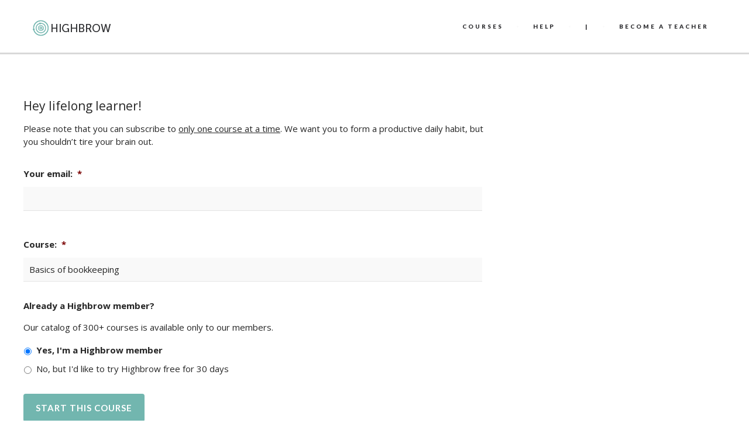

--- FILE ---
content_type: text/html; charset=UTF-8
request_url: https://gohighbrow.com/start-the-course/?course=Basics%20of%20bookkeeping
body_size: 18470
content:
<!DOCTYPE html>
<html dir="ltr" lang="en-US" prefix="og: https://ogp.me/ns#">

<head>
	<meta charset="UTF-8">
<script type="text/javascript">
/* <![CDATA[ */
 var gform;gform||(document.addEventListener("gform_main_scripts_loaded",function(){gform.scriptsLoaded=!0}),window.addEventListener("DOMContentLoaded",function(){gform.domLoaded=!0}),gform={domLoaded:!1,scriptsLoaded:!1,initializeOnLoaded:function(o){gform.domLoaded&&gform.scriptsLoaded?o():!gform.domLoaded&&gform.scriptsLoaded?window.addEventListener("DOMContentLoaded",o):document.addEventListener("gform_main_scripts_loaded",o)},hooks:{action:{},filter:{}},addAction:function(o,n,r,t){gform.addHook("action",o,n,r,t)},addFilter:function(o,n,r,t){gform.addHook("filter",o,n,r,t)},doAction:function(o){gform.doHook("action",o,arguments)},applyFilters:function(o){return gform.doHook("filter",o,arguments)},removeAction:function(o,n){gform.removeHook("action",o,n)},removeFilter:function(o,n,r){gform.removeHook("filter",o,n,r)},addHook:function(o,n,r,t,i){null==gform.hooks[o][n]&&(gform.hooks[o][n]=[]);var e=gform.hooks[o][n];null==i&&(i=n+"_"+e.length),gform.hooks[o][n].push({tag:i,callable:r,priority:t=null==t?10:t})},doHook:function(n,o,r){var t;if(r=Array.prototype.slice.call(r,1),null!=gform.hooks[n][o]&&((o=gform.hooks[n][o]).sort(function(o,n){return o.priority-n.priority}),o.forEach(function(o){"function"!=typeof(t=o.callable)&&(t=window[t]),"action"==n?t.apply(null,r):r[0]=t.apply(null,r)})),"filter"==n)return r[0]},removeHook:function(o,n,t,i){var r;null!=gform.hooks[o][n]&&(r=(r=gform.hooks[o][n]).filter(function(o,n,r){return!!(null!=i&&i!=o.tag||null!=t&&t!=o.priority)}),gform.hooks[o][n]=r)}}); 
/* ]]> */
</script>

	
	<meta name="viewport" content="width=device-width, initial-scale=1.0">
	<link rel="pingback" href="https://gohighbrow.com/xmlrpc.php" />
	<style type="text/css">@import url('https://fonts.googleapis.com/css?family=Open+Sans' );body #gform_wrapper_8 {border-width: 0; border-style: solid;padding-top:1px;font-family:"Open Sans";}body #gform_wrapper_8 .gform_footer .gform_button,body #gform_wrapper_8 .gform_page_footer .gform_button,body #gform_wrapper_8 .gform_page_footer .gform_previous_button,body #gform_wrapper_8 .gform_page_footer .gform_next_button,body #gform_wrapper_8 .gfield#field_submit .gform-button{border-style: solid;font-weight: normal; font-weight: bold; text-transform: uppercase; font-size:15px;border-width: 0px;}body #gform_wrapper_8 .gform_footer .gform_button:hover,body #gform_wrapper_8 .gform_page_footer .gform_button:hover,body #gform_wrapper_8 .gform_page_footer .gform_previous_button:hover,body #gform_wrapper_8 .gform_page_footer .gform_next_button:hover,body #gform_wrapper_8 .gfield#field_submit .gform-button:hover {border-style: solid;border-style: solid;}body #gform_wrapper_8 .gform_footer button.mdc-button:hover {}body #gform_wrapper_8 .gform_footer,body #gform_wrapper_8 .gform_page_footer,body #gform_wrapper_8 #field_submit.gfield {}body #gform_wrapper_8 .gform_body .gform_fields .gfield input[type=text],body #gform_wrapper_8 .gform_body .gform_fields .gfield input[type=email],body #gform_wrapper_8 .gform_body .gform_fields .gfield input[type=tel],body #gform_wrapper_8 .gform_body .gform_fields .gfield input[type=url],body #gform_wrapper_8 .gform_body .gform_fields .gfield input[type=password],body #gform_wrapper_8 .gform_body .gform_fields .gfield input[type=number]{background-color:#f9f9f9;color:#262626;font-size:15px;padding-left:10px;max-width:100%;border-width: 1px;}body #gform_wrapper_8 .gform_body .gform_fields .gfield textarea {border-width: 1px;background:#f9f9f9;border-style: solid;font-size:15px;color:#262626;}body #gform_wrapper_8 .gfield_radio label {color:#262626;font-size:15px;width: auto;}body #gform_wrapper_8 .gform_body .gform_fields .gfield .gfield_label {color:#262626;font-size:15px;}/* Styling for Tablets */@media only screen and ( max-width: 800px ) and ( min-width:481px ) {}/* Styling for phones */@media only screen and ( max-width: 480px ) {}/*Option to add custom CSS */</style>	<style>img:is([sizes="auto" i], [sizes^="auto," i]) { contain-intrinsic-size: 3000px 1500px }</style>
	
		<!-- All in One SEO 4.6.6 - aioseo.com -->
		<title>Start the course | Highbrow</title>
		<meta name="description" content="Hey lifelong learner! Please note that you can subscribe to only one course at a time. We want you to form a productive daily habit, but you shouldn’t tire your brain out." />
		<meta name="robots" content="noindex, nofollow, max-snippet:-1, max-image-preview:large, max-video-preview:-1" />
		<link rel="canonical" href="https://gohighbrow.com/start-the-course/" />
		<meta name="generator" content="All in One SEO (AIOSEO) 4.6.6" />
		<meta property="og:locale" content="en_US" />
		<meta property="og:site_name" content="Highbrow" />
		<meta property="og:type" content="website" />
		<meta property="og:title" content="Start the course | Highbrow" />
		<meta property="og:description" content="Hey lifelong learner! Please note that you can subscribe to only one course at a time. We want you to form a productive daily habit, but you shouldn’t tire your brain out." />
		<meta property="og:url" content="https://gohighbrow.com/start-the-course/" />
		<meta property="fb:app_id" content="1480255188909179" />
		<meta property="fb:admins" content="1024517630" />
		<meta property="og:image" content="https://gohighbrow.com/wp-content/uploads/2014/12/home_page_sharing.png" />
		<meta property="og:image:secure_url" content="https://gohighbrow.com/wp-content/uploads/2014/12/home_page_sharing.png" />
		<meta property="og:image:width" content="1024" />
		<meta property="og:image:height" content="512" />
		<meta name="twitter:card" content="summary_large_image" />
		<meta name="twitter:site" content="@gohighbrow" />
		<meta name="twitter:title" content="Start the course | Highbrow" />
		<meta name="twitter:description" content="Hey lifelong learner! Please note that you can subscribe to only one course at a time. We want you to form a productive daily habit, but you shouldn’t tire your brain out." />
		<meta name="twitter:image" content="https://gohighbrow.com/wp-content/uploads/2014/12/home_page_sharing.png" />
		<meta name="google" content="nositelinkssearchbox" />
		<!-- All in One SEO -->

<link rel='dns-prefetch' href='//maps-api-ssl.google.com' />
<link rel='dns-prefetch' href='//stats.wp.com' />
<link rel='dns-prefetch' href='//fonts.googleapis.com' />
<link rel='dns-prefetch' href='//v0.wordpress.com' />
<link rel="alternate" type="application/rss+xml" title="Highbrow &raquo; Feed" href="https://gohighbrow.com/feed/" />
<link rel="alternate" type="application/rss+xml" title="Highbrow &raquo; Comments Feed" href="https://gohighbrow.com/comments/feed/" />
<script type="text/javascript">
/* <![CDATA[ */
window._wpemojiSettings = {"baseUrl":"https:\/\/s.w.org\/images\/core\/emoji\/16.0.1\/72x72\/","ext":".png","svgUrl":"https:\/\/s.w.org\/images\/core\/emoji\/16.0.1\/svg\/","svgExt":".svg","source":{"concatemoji":"https:\/\/gohighbrow.com\/wp-includes\/js\/wp-emoji-release.min.js?ver=6.8.3"}};
/*! This file is auto-generated */
!function(s,n){var o,i,e;function c(e){try{var t={supportTests:e,timestamp:(new Date).valueOf()};sessionStorage.setItem(o,JSON.stringify(t))}catch(e){}}function p(e,t,n){e.clearRect(0,0,e.canvas.width,e.canvas.height),e.fillText(t,0,0);var t=new Uint32Array(e.getImageData(0,0,e.canvas.width,e.canvas.height).data),a=(e.clearRect(0,0,e.canvas.width,e.canvas.height),e.fillText(n,0,0),new Uint32Array(e.getImageData(0,0,e.canvas.width,e.canvas.height).data));return t.every(function(e,t){return e===a[t]})}function u(e,t){e.clearRect(0,0,e.canvas.width,e.canvas.height),e.fillText(t,0,0);for(var n=e.getImageData(16,16,1,1),a=0;a<n.data.length;a++)if(0!==n.data[a])return!1;return!0}function f(e,t,n,a){switch(t){case"flag":return n(e,"\ud83c\udff3\ufe0f\u200d\u26a7\ufe0f","\ud83c\udff3\ufe0f\u200b\u26a7\ufe0f")?!1:!n(e,"\ud83c\udde8\ud83c\uddf6","\ud83c\udde8\u200b\ud83c\uddf6")&&!n(e,"\ud83c\udff4\udb40\udc67\udb40\udc62\udb40\udc65\udb40\udc6e\udb40\udc67\udb40\udc7f","\ud83c\udff4\u200b\udb40\udc67\u200b\udb40\udc62\u200b\udb40\udc65\u200b\udb40\udc6e\u200b\udb40\udc67\u200b\udb40\udc7f");case"emoji":return!a(e,"\ud83e\udedf")}return!1}function g(e,t,n,a){var r="undefined"!=typeof WorkerGlobalScope&&self instanceof WorkerGlobalScope?new OffscreenCanvas(300,150):s.createElement("canvas"),o=r.getContext("2d",{willReadFrequently:!0}),i=(o.textBaseline="top",o.font="600 32px Arial",{});return e.forEach(function(e){i[e]=t(o,e,n,a)}),i}function t(e){var t=s.createElement("script");t.src=e,t.defer=!0,s.head.appendChild(t)}"undefined"!=typeof Promise&&(o="wpEmojiSettingsSupports",i=["flag","emoji"],n.supports={everything:!0,everythingExceptFlag:!0},e=new Promise(function(e){s.addEventListener("DOMContentLoaded",e,{once:!0})}),new Promise(function(t){var n=function(){try{var e=JSON.parse(sessionStorage.getItem(o));if("object"==typeof e&&"number"==typeof e.timestamp&&(new Date).valueOf()<e.timestamp+604800&&"object"==typeof e.supportTests)return e.supportTests}catch(e){}return null}();if(!n){if("undefined"!=typeof Worker&&"undefined"!=typeof OffscreenCanvas&&"undefined"!=typeof URL&&URL.createObjectURL&&"undefined"!=typeof Blob)try{var e="postMessage("+g.toString()+"("+[JSON.stringify(i),f.toString(),p.toString(),u.toString()].join(",")+"));",a=new Blob([e],{type:"text/javascript"}),r=new Worker(URL.createObjectURL(a),{name:"wpTestEmojiSupports"});return void(r.onmessage=function(e){c(n=e.data),r.terminate(),t(n)})}catch(e){}c(n=g(i,f,p,u))}t(n)}).then(function(e){for(var t in e)n.supports[t]=e[t],n.supports.everything=n.supports.everything&&n.supports[t],"flag"!==t&&(n.supports.everythingExceptFlag=n.supports.everythingExceptFlag&&n.supports[t]);n.supports.everythingExceptFlag=n.supports.everythingExceptFlag&&!n.supports.flag,n.DOMReady=!1,n.readyCallback=function(){n.DOMReady=!0}}).then(function(){return e}).then(function(){var e;n.supports.everything||(n.readyCallback(),(e=n.source||{}).concatemoji?t(e.concatemoji):e.wpemoji&&e.twemoji&&(t(e.twemoji),t(e.wpemoji)))}))}((window,document),window._wpemojiSettings);
/* ]]> */
</script>
<link rel='stylesheet' id='font-awesome-css' href='https://gohighbrow.com/wp-content/plugins/stagtools/assets/css/fontawesome-all.min.css?ver=5.15.3' type='text/css' media='all' />
<link rel='stylesheet' id='stag-shortcode-styles-css' href='https://gohighbrow.com/wp-content/plugins/stagtools/assets/css/stag-shortcodes.css?ver=2.3.8' type='text/css' media='all' />
<style id='wp-emoji-styles-inline-css' type='text/css'>

	img.wp-smiley, img.emoji {
		display: inline !important;
		border: none !important;
		box-shadow: none !important;
		height: 1em !important;
		width: 1em !important;
		margin: 0 0.07em !important;
		vertical-align: -0.1em !important;
		background: none !important;
		padding: 0 !important;
	}
</style>
<link rel='stylesheet' id='wp-block-library-css' href='https://gohighbrow.com/wp-includes/css/dist/block-library/style.min.css?ver=6.8.3' type='text/css' media='all' />
<style id='classic-theme-styles-inline-css' type='text/css'>
/*! This file is auto-generated */
.wp-block-button__link{color:#fff;background-color:#32373c;border-radius:9999px;box-shadow:none;text-decoration:none;padding:calc(.667em + 2px) calc(1.333em + 2px);font-size:1.125em}.wp-block-file__button{background:#32373c;color:#fff;text-decoration:none}
</style>
<link rel='stylesheet' id='mediaelement-css' href='https://gohighbrow.com/wp-includes/js/mediaelement/mediaelementplayer-legacy.min.css?ver=4.2.17' type='text/css' media='all' />
<link rel='stylesheet' id='wp-mediaelement-css' href='https://gohighbrow.com/wp-includes/js/mediaelement/wp-mediaelement.min.css?ver=6.8.3' type='text/css' media='all' />
<style id='jetpack-sharing-buttons-style-inline-css' type='text/css'>
.jetpack-sharing-buttons__services-list{display:flex;flex-direction:row;flex-wrap:wrap;gap:0;list-style-type:none;margin:5px;padding:0}.jetpack-sharing-buttons__services-list.has-small-icon-size{font-size:12px}.jetpack-sharing-buttons__services-list.has-normal-icon-size{font-size:16px}.jetpack-sharing-buttons__services-list.has-large-icon-size{font-size:24px}.jetpack-sharing-buttons__services-list.has-huge-icon-size{font-size:36px}@media print{.jetpack-sharing-buttons__services-list{display:none!important}}.editor-styles-wrapper .wp-block-jetpack-sharing-buttons{gap:0;padding-inline-start:0}ul.jetpack-sharing-buttons__services-list.has-background{padding:1.25em 2.375em}
</style>
<style id='global-styles-inline-css' type='text/css'>
:root{--wp--preset--aspect-ratio--square: 1;--wp--preset--aspect-ratio--4-3: 4/3;--wp--preset--aspect-ratio--3-4: 3/4;--wp--preset--aspect-ratio--3-2: 3/2;--wp--preset--aspect-ratio--2-3: 2/3;--wp--preset--aspect-ratio--16-9: 16/9;--wp--preset--aspect-ratio--9-16: 9/16;--wp--preset--color--black: #000000;--wp--preset--color--cyan-bluish-gray: #abb8c3;--wp--preset--color--white: #ffffff;--wp--preset--color--pale-pink: #f78da7;--wp--preset--color--vivid-red: #cf2e2e;--wp--preset--color--luminous-vivid-orange: #ff6900;--wp--preset--color--luminous-vivid-amber: #fcb900;--wp--preset--color--light-green-cyan: #7bdcb5;--wp--preset--color--vivid-green-cyan: #00d084;--wp--preset--color--pale-cyan-blue: #8ed1fc;--wp--preset--color--vivid-cyan-blue: #0693e3;--wp--preset--color--vivid-purple: #9b51e0;--wp--preset--gradient--vivid-cyan-blue-to-vivid-purple: linear-gradient(135deg,rgba(6,147,227,1) 0%,rgb(155,81,224) 100%);--wp--preset--gradient--light-green-cyan-to-vivid-green-cyan: linear-gradient(135deg,rgb(122,220,180) 0%,rgb(0,208,130) 100%);--wp--preset--gradient--luminous-vivid-amber-to-luminous-vivid-orange: linear-gradient(135deg,rgba(252,185,0,1) 0%,rgba(255,105,0,1) 100%);--wp--preset--gradient--luminous-vivid-orange-to-vivid-red: linear-gradient(135deg,rgba(255,105,0,1) 0%,rgb(207,46,46) 100%);--wp--preset--gradient--very-light-gray-to-cyan-bluish-gray: linear-gradient(135deg,rgb(238,238,238) 0%,rgb(169,184,195) 100%);--wp--preset--gradient--cool-to-warm-spectrum: linear-gradient(135deg,rgb(74,234,220) 0%,rgb(151,120,209) 20%,rgb(207,42,186) 40%,rgb(238,44,130) 60%,rgb(251,105,98) 80%,rgb(254,248,76) 100%);--wp--preset--gradient--blush-light-purple: linear-gradient(135deg,rgb(255,206,236) 0%,rgb(152,150,240) 100%);--wp--preset--gradient--blush-bordeaux: linear-gradient(135deg,rgb(254,205,165) 0%,rgb(254,45,45) 50%,rgb(107,0,62) 100%);--wp--preset--gradient--luminous-dusk: linear-gradient(135deg,rgb(255,203,112) 0%,rgb(199,81,192) 50%,rgb(65,88,208) 100%);--wp--preset--gradient--pale-ocean: linear-gradient(135deg,rgb(255,245,203) 0%,rgb(182,227,212) 50%,rgb(51,167,181) 100%);--wp--preset--gradient--electric-grass: linear-gradient(135deg,rgb(202,248,128) 0%,rgb(113,206,126) 100%);--wp--preset--gradient--midnight: linear-gradient(135deg,rgb(2,3,129) 0%,rgb(40,116,252) 100%);--wp--preset--font-size--small: 13px;--wp--preset--font-size--medium: 20px;--wp--preset--font-size--large: 36px;--wp--preset--font-size--x-large: 42px;--wp--preset--spacing--20: 0.44rem;--wp--preset--spacing--30: 0.67rem;--wp--preset--spacing--40: 1rem;--wp--preset--spacing--50: 1.5rem;--wp--preset--spacing--60: 2.25rem;--wp--preset--spacing--70: 3.38rem;--wp--preset--spacing--80: 5.06rem;--wp--preset--shadow--natural: 6px 6px 9px rgba(0, 0, 0, 0.2);--wp--preset--shadow--deep: 12px 12px 50px rgba(0, 0, 0, 0.4);--wp--preset--shadow--sharp: 6px 6px 0px rgba(0, 0, 0, 0.2);--wp--preset--shadow--outlined: 6px 6px 0px -3px rgba(255, 255, 255, 1), 6px 6px rgba(0, 0, 0, 1);--wp--preset--shadow--crisp: 6px 6px 0px rgba(0, 0, 0, 1);}:where(.is-layout-flex){gap: 0.5em;}:where(.is-layout-grid){gap: 0.5em;}body .is-layout-flex{display: flex;}.is-layout-flex{flex-wrap: wrap;align-items: center;}.is-layout-flex > :is(*, div){margin: 0;}body .is-layout-grid{display: grid;}.is-layout-grid > :is(*, div){margin: 0;}:where(.wp-block-columns.is-layout-flex){gap: 2em;}:where(.wp-block-columns.is-layout-grid){gap: 2em;}:where(.wp-block-post-template.is-layout-flex){gap: 1.25em;}:where(.wp-block-post-template.is-layout-grid){gap: 1.25em;}.has-black-color{color: var(--wp--preset--color--black) !important;}.has-cyan-bluish-gray-color{color: var(--wp--preset--color--cyan-bluish-gray) !important;}.has-white-color{color: var(--wp--preset--color--white) !important;}.has-pale-pink-color{color: var(--wp--preset--color--pale-pink) !important;}.has-vivid-red-color{color: var(--wp--preset--color--vivid-red) !important;}.has-luminous-vivid-orange-color{color: var(--wp--preset--color--luminous-vivid-orange) !important;}.has-luminous-vivid-amber-color{color: var(--wp--preset--color--luminous-vivid-amber) !important;}.has-light-green-cyan-color{color: var(--wp--preset--color--light-green-cyan) !important;}.has-vivid-green-cyan-color{color: var(--wp--preset--color--vivid-green-cyan) !important;}.has-pale-cyan-blue-color{color: var(--wp--preset--color--pale-cyan-blue) !important;}.has-vivid-cyan-blue-color{color: var(--wp--preset--color--vivid-cyan-blue) !important;}.has-vivid-purple-color{color: var(--wp--preset--color--vivid-purple) !important;}.has-black-background-color{background-color: var(--wp--preset--color--black) !important;}.has-cyan-bluish-gray-background-color{background-color: var(--wp--preset--color--cyan-bluish-gray) !important;}.has-white-background-color{background-color: var(--wp--preset--color--white) !important;}.has-pale-pink-background-color{background-color: var(--wp--preset--color--pale-pink) !important;}.has-vivid-red-background-color{background-color: var(--wp--preset--color--vivid-red) !important;}.has-luminous-vivid-orange-background-color{background-color: var(--wp--preset--color--luminous-vivid-orange) !important;}.has-luminous-vivid-amber-background-color{background-color: var(--wp--preset--color--luminous-vivid-amber) !important;}.has-light-green-cyan-background-color{background-color: var(--wp--preset--color--light-green-cyan) !important;}.has-vivid-green-cyan-background-color{background-color: var(--wp--preset--color--vivid-green-cyan) !important;}.has-pale-cyan-blue-background-color{background-color: var(--wp--preset--color--pale-cyan-blue) !important;}.has-vivid-cyan-blue-background-color{background-color: var(--wp--preset--color--vivid-cyan-blue) !important;}.has-vivid-purple-background-color{background-color: var(--wp--preset--color--vivid-purple) !important;}.has-black-border-color{border-color: var(--wp--preset--color--black) !important;}.has-cyan-bluish-gray-border-color{border-color: var(--wp--preset--color--cyan-bluish-gray) !important;}.has-white-border-color{border-color: var(--wp--preset--color--white) !important;}.has-pale-pink-border-color{border-color: var(--wp--preset--color--pale-pink) !important;}.has-vivid-red-border-color{border-color: var(--wp--preset--color--vivid-red) !important;}.has-luminous-vivid-orange-border-color{border-color: var(--wp--preset--color--luminous-vivid-orange) !important;}.has-luminous-vivid-amber-border-color{border-color: var(--wp--preset--color--luminous-vivid-amber) !important;}.has-light-green-cyan-border-color{border-color: var(--wp--preset--color--light-green-cyan) !important;}.has-vivid-green-cyan-border-color{border-color: var(--wp--preset--color--vivid-green-cyan) !important;}.has-pale-cyan-blue-border-color{border-color: var(--wp--preset--color--pale-cyan-blue) !important;}.has-vivid-cyan-blue-border-color{border-color: var(--wp--preset--color--vivid-cyan-blue) !important;}.has-vivid-purple-border-color{border-color: var(--wp--preset--color--vivid-purple) !important;}.has-vivid-cyan-blue-to-vivid-purple-gradient-background{background: var(--wp--preset--gradient--vivid-cyan-blue-to-vivid-purple) !important;}.has-light-green-cyan-to-vivid-green-cyan-gradient-background{background: var(--wp--preset--gradient--light-green-cyan-to-vivid-green-cyan) !important;}.has-luminous-vivid-amber-to-luminous-vivid-orange-gradient-background{background: var(--wp--preset--gradient--luminous-vivid-amber-to-luminous-vivid-orange) !important;}.has-luminous-vivid-orange-to-vivid-red-gradient-background{background: var(--wp--preset--gradient--luminous-vivid-orange-to-vivid-red) !important;}.has-very-light-gray-to-cyan-bluish-gray-gradient-background{background: var(--wp--preset--gradient--very-light-gray-to-cyan-bluish-gray) !important;}.has-cool-to-warm-spectrum-gradient-background{background: var(--wp--preset--gradient--cool-to-warm-spectrum) !important;}.has-blush-light-purple-gradient-background{background: var(--wp--preset--gradient--blush-light-purple) !important;}.has-blush-bordeaux-gradient-background{background: var(--wp--preset--gradient--blush-bordeaux) !important;}.has-luminous-dusk-gradient-background{background: var(--wp--preset--gradient--luminous-dusk) !important;}.has-pale-ocean-gradient-background{background: var(--wp--preset--gradient--pale-ocean) !important;}.has-electric-grass-gradient-background{background: var(--wp--preset--gradient--electric-grass) !important;}.has-midnight-gradient-background{background: var(--wp--preset--gradient--midnight) !important;}.has-small-font-size{font-size: var(--wp--preset--font-size--small) !important;}.has-medium-font-size{font-size: var(--wp--preset--font-size--medium) !important;}.has-large-font-size{font-size: var(--wp--preset--font-size--large) !important;}.has-x-large-font-size{font-size: var(--wp--preset--font-size--x-large) !important;}
:where(.wp-block-post-template.is-layout-flex){gap: 1.25em;}:where(.wp-block-post-template.is-layout-grid){gap: 1.25em;}
:where(.wp-block-columns.is-layout-flex){gap: 2em;}:where(.wp-block-columns.is-layout-grid){gap: 2em;}
:root :where(.wp-block-pullquote){font-size: 1.5em;line-height: 1.6;}
</style>
<link rel='stylesheet' id='zilla-likes-css' href='https://gohighbrow.com/wp-content/plugins/likes/styles/zilla-likes.css?ver=6.8.3' type='text/css' media='all' />
<link rel='stylesheet' id='essb-cct-style-css' href='https://gohighbrow.com/wp-content/plugins/easy-social-share-buttons3/lib/modules/click-to-tweet/assets/css/styles.css?ver=3.2.5' type='text/css' media='all' />
<link rel='stylesheet' id='easy-social-share-buttons-css' href='https://gohighbrow.com/wp-content/plugins/easy-social-share-buttons3/assets/css/big-retina/easy-social-share-buttons.min.css?ver=3.2.5' type='text/css' media='all' />
<link rel='stylesheet' id='ebor-sorts-goudy-font-css' href='https://fonts.googleapis.com/css?family=Sorts+Mill+Goudy%3A400%2C400italic&#038;ver=6.8.3' type='text/css' media='all' />
<link rel='stylesheet' id='ebor-lato-font-css' href='https://fonts.googleapis.com/css?family=Lato%3A300%2C400%2C700%2C900%2C300italic%2C400italic%2C700italic%2C900italic&#038;ver=6.8.3' type='text/css' media='all' />
<link rel='stylesheet' id='ebor-bootstrap-css' href='https://gohighbrow.com/wp-content/themes/zonya/style/css/bootstrap.css?ver=6.8.3' type='text/css' media='all' />
<link rel='stylesheet' id='ebor-owl-css' href='https://gohighbrow.com/wp-content/themes/zonya/style/css/owl.carousel.css?ver=6.8.3' type='text/css' media='all' />
<link rel='stylesheet' id='ebor-fancybox-css' href='https://gohighbrow.com/wp-content/themes/zonya/style/js/fancybox/jquery.fancybox.css?ver=6.8.3' type='text/css' media='all' />
<link rel='stylesheet' id='ebor-fancybox-thumbs-css' href='https://gohighbrow.com/wp-content/themes/zonya/style/js/fancybox/helpers/jquery.fancybox-thumbs.css?v=1.0.2&#038;ver=6.8.3' type='text/css' media='all' />
<link rel='stylesheet' id='ebor-prettify-css' href='https://gohighbrow.com/wp-content/themes/zonya/style/js/google-code-prettify/prettify.css?ver=6.8.3' type='text/css' media='all' />
<link rel='stylesheet' id='ebor-style-css' href='https://gohighbrow.com/wp-content/themes/zonya/style.css?ver=6.8.3' type='text/css' media='all' />
<link rel='stylesheet' id='ebor-fontello-css' href='https://gohighbrow.com/wp-content/themes/zonya/style/type/fontello.css?ver=6.8.3' type='text/css' media='all' />
<link rel='stylesheet' id='ebor-budicons-css' href='https://gohighbrow.com/wp-content/themes/zonya/style/type/budicons.css?ver=6.8.3' type='text/css' media='all' />
<link rel='stylesheet' id='ebor-custom-css' href='https://gohighbrow.com/wp-content/themes/zonya/custom.css?ver=6.8.3' type='text/css' media='all' />
<link rel='stylesheet' id='gforms_reset_css-css' href='https://gohighbrow.com/wp-content/plugins/gravityforms/legacy/css/formreset.min.css?ver=2.8.18' type='text/css' media='all' />
<link rel='stylesheet' id='gforms_formsmain_css-css' href='https://gohighbrow.com/wp-content/plugins/gravityforms/legacy/css/formsmain.min.css?ver=2.8.18' type='text/css' media='all' />
<link rel='stylesheet' id='gforms_ready_class_css-css' href='https://gohighbrow.com/wp-content/plugins/gravityforms/legacy/css/readyclass.min.css?ver=2.8.18' type='text/css' media='all' />
<link rel='stylesheet' id='gforms_browsers_css-css' href='https://gohighbrow.com/wp-content/plugins/gravityforms/legacy/css/browsers.min.css?ver=2.8.18' type='text/css' media='all' />
<link rel='stylesheet' id='jetpack_css-css' href='https://gohighbrow.com/wp-content/plugins/jetpack/css/jetpack.css?ver=13.6' type='text/css' media='all' />
<script type="text/javascript" src="https://gohighbrow.com/wp-includes/js/jquery/jquery.min.js?ver=3.7.1" id="jquery-core-js"></script>
<script type="text/javascript" src="https://gohighbrow.com/wp-includes/js/jquery/jquery-migrate.min.js?ver=3.4.1" id="jquery-migrate-js"></script>
<script type="text/javascript" src="https://gohighbrow.com/wp-content/plugins/disable-gravity-forms-fields/disable-gf-fields.js?ver=6.8.3" id="disable-gf-fields-js"></script>
<script type="text/javascript" id="zilla-likes-js-extra">
/* <![CDATA[ */
var zilla = {"ajaxurl":"https:\/\/gohighbrow.com\/wp-admin\/admin-ajax.php"};
var zilla_likes = {"ajaxurl":"https:\/\/gohighbrow.com\/wp-admin\/admin-ajax.php"};
/* ]]> */
</script>
<script type="text/javascript" src="https://gohighbrow.com/wp-content/plugins/likes/scripts/zilla-likes.js?ver=6.8.3" id="zilla-likes-js"></script>
<script type="text/javascript" defer='defer' src="https://gohighbrow.com/wp-content/plugins/gravityforms/js/jquery.json.min.js?ver=2.8.18" id="gform_json-js"></script>
<script type="text/javascript" id="gform_gravityforms-js-extra">
/* <![CDATA[ */
var gf_global = {"gf_currency_config":{"name":"U.S. Dollar","symbol_left":"$","symbol_right":"","symbol_padding":"","thousand_separator":",","decimal_separator":".","decimals":2,"code":"USD"},"base_url":"https:\/\/gohighbrow.com\/wp-content\/plugins\/gravityforms","number_formats":[],"spinnerUrl":"https:\/\/gohighbrow.com\/wp-content\/plugins\/gravityforms\/images\/spinner.svg","version_hash":"1a950fa10c11d54ba9d0c7819477f362","strings":{"newRowAdded":"New row added.","rowRemoved":"Row removed","formSaved":"The form has been saved.  The content contains the link to return and complete the form."}};
var gform_i18n = {"datepicker":{"days":{"monday":"Mo","tuesday":"Tu","wednesday":"We","thursday":"Th","friday":"Fr","saturday":"Sa","sunday":"Su"},"months":{"january":"January","february":"February","march":"March","april":"April","may":"May","june":"June","july":"July","august":"August","september":"September","october":"October","november":"November","december":"December"},"firstDay":1,"iconText":"Select date"}};
var gf_legacy_multi = {"8":"1"};
var gform_gravityforms = {"strings":{"invalid_file_extension":"This type of file is not allowed. Must be one of the following:","delete_file":"Delete this file","in_progress":"in progress","file_exceeds_limit":"File exceeds size limit","illegal_extension":"This type of file is not allowed.","max_reached":"Maximum number of files reached","unknown_error":"There was a problem while saving the file on the server","currently_uploading":"Please wait for the uploading to complete","cancel":"Cancel","cancel_upload":"Cancel this upload","cancelled":"Cancelled"},"vars":{"images_url":"https:\/\/gohighbrow.com\/wp-content\/plugins\/gravityforms\/images"}};
/* ]]> */
</script>
<script type="text/javascript" id="gform_gravityforms-js-before">
/* <![CDATA[ */

/* ]]> */
</script>
<script type="text/javascript" defer='defer' src="https://gohighbrow.com/wp-content/plugins/gravityforms/js/gravityforms.min.js?ver=2.8.18" id="gform_gravityforms-js"></script>
<script type="text/javascript" defer='defer' src="https://gohighbrow.com/wp-content/plugins/gravityforms/assets/js/dist/utils.min.js?ver=50c7bea9c2320e16728e44ae9fde5f26" id="gform_gravityforms_utils-js"></script>
<link rel="https://api.w.org/" href="https://gohighbrow.com/wp-json/" /><link rel="alternate" title="JSON" type="application/json" href="https://gohighbrow.com/wp-json/wp/v2/pages/12786" /><link rel="EditURI" type="application/rsd+xml" title="RSD" href="https://gohighbrow.com/xmlrpc.php?rsd" />
<link rel='shortlink' href='https://wp.me/P5rmjy-3ke' />
<link rel="alternate" title="oEmbed (JSON)" type="application/json+oembed" href="https://gohighbrow.com/wp-json/oembed/1.0/embed?url=https%3A%2F%2Fgohighbrow.com%2Fstart-the-course%2F" />
<link rel="alternate" title="oEmbed (XML)" type="text/xml+oembed" href="https://gohighbrow.com/wp-json/oembed/1.0/embed?url=https%3A%2F%2Fgohighbrow.com%2Fstart-the-course%2F&#038;format=xml" />
	<link rel="preconnect" href="https://fonts.googleapis.com">
	<link rel="preconnect" href="https://fonts.gstatic.com">
	<link href='https://fonts.googleapis.com/css2?display=swap&family=Open+Sans:wght@400;600;700' rel='stylesheet'>	<style>img#wpstats{display:none}</style>
		<style type="text/css">.essb_links_list li.essb_totalcount_item .essb_t_l_big .essb_t_nb:after, .essb_links_list li.essb_totalcount_item .essb_t_r_big .essb_t_nb:after { color: #777777;content: "shares";display: block;font-size: 11px;font-weight: normal;text-align: center;text-transform: uppercase;margin-top: -5px; } .essb_links_list li.essb_totalcount_item .essb_t_l_big, .essb_links_list li.essb_totalcount_item .essb_t_r_big { text-align: center; } .essb_displayed_sidebar .essb_links_list li.essb_totalcount_item .essb_t_l_big .essb_t_nb:after, .essb_displayed_sidebar .essb_links_list li.essb_totalcount_item .essb_t_r_big .essb_t_nb:after { margin-top: 0px; } .essb_displayed_sidebar_right .essb_links_list li.essb_totalcount_item .essb_t_l_big .essb_t_nb:after, .essb_displayed_sidebar_right .essb_links_list li.essb_totalcount_item .essb_t_r_big .essb_t_nb:after { margin-top: 0px; } .essb_totalcount_item_before, .essb_totalcount_item_after { display: block !important; } .essb_totalcount_item_before .essb_totalcount, .essb_totalcount_item_after .essb_totalcount { border: 0px !important; } .essb_counter_insidebeforename { margin-right: 5px; font-weight: bold; } .essb_width_columns_1 li { width: 100%; } .essb_width_columns_1 li a { width: 92%; } .essb_width_columns_2 li { width: 49%; } .essb_width_columns_2 li a { width: 86%; } .essb_width_columns_3 li { width: 32%; } .essb_width_columns_3 li a { width: 80%; } .essb_width_columns_4 li { width: 24%; } .essb_width_columns_4 li a { width: 70%; } .essb_width_columns_5 li { width: 19.5%; } .essb_width_columns_5 li a { width: 60%; } .essb_links li.essb_totalcount_item_before, .essb_width_columns_1 li.essb_totalcount_item_after { width: 100%; text-align: left; } .essb_network_align_center a { text-align: center; } .essb_network_align_right .essb_network_name { float: right;}</style>
<script type="text/javascript">var essb_settings = {"ajax_url":"https:\/\/gohighbrow.com\/wp-admin\/admin-ajax.php","essb3_nonce":"6282058d6b","essb3_plugin_url":"https:\/\/gohighbrow.com\/wp-content\/plugins\/easy-social-share-buttons3","essb3_facebook_total":true,"essb3_admin_ajax":false,"essb3_internal_counter":false,"essb3_stats":true,"essb3_ga":true,"essb3_ga_mode":"simple","essb3_counter_button_min":0,"essb3_counter_total_min":0,"blog_url":"https:\/\/gohighbrow.com\/","ajax_type":"wp","essb3_postfloat_stay":false,"essb3_no_counter_mailprint":false,"essb3_single_ajax":false,"twitter_counter":"no"};</script><link rel="apple-touch-icon-precomposed" sizes="144x144" href="https://gohighbrow.com/wp-content/uploads/2014/12/logo144color.png"><link rel="apple-touch-icon-precomposed" sizes="114x114" href="https://gohighbrow.com/wp-content/uploads/2014/12/logo114color.png"><link rel="apple-touch-icon-precomposed" sizes="72x72" href="https://gohighbrow.com/wp-content/uploads/2014/12/logo72color.png"><link rel="apple-touch-icon-precomposed" href="https://gohighbrow.com/wp-content/uploads/2014/12/logo50color.png"><link rel="shortcut icon" href="https://gohighbrow.com/wp-content/uploads/2014/12/logo100color1.png"><style type="text/css" id="custom-background-css">
body.custom-background { background-color: #ffffff; }
</style>
	<!-- Google Tag Manager -->
<script>(function(w,d,s,l,i){w[l]=w[l]||[];w[l].push({'gtm.start':
new Date().getTime(),event:'gtm.js'});var f=d.getElementsByTagName(s)[0],
j=d.createElement(s),dl=l!='dataLayer'?'&l='+l:'';j.async=true;j.src=
'https://www.googletagmanager.com/gtm.js?id='+i+dl;f.parentNode.insertBefore(j,f);
})(window,document,'script','dataLayer','GTM-PLL4GDR');</script>
<!-- End Google Tag Manager -->

<!-- Facebook Pixel Code -->
<script>
!function(f,b,e,v,n,t,s){if(f.fbq)return;n=f.fbq=function(){n.callMethod?
n.callMethod.apply(n,arguments):n.queue.push(arguments)};if(!f._fbq)f._fbq=n;
n.push=n;n.loaded=!0;n.version='2.0';n.queue=[];t=b.createElement(e);t.async=!0;
t.src=v;s=b.getElementsByTagName(e)[0];s.parentNode.insertBefore(t,s)}(window,
document,'script','//connect.facebook.net/en_US/fbevents.js');

fbq('init', '931038183683488');
fbq('track', "PageView");</script>
<noscript><img height="1" width="1" style="display:none"
src="https://www.facebook.com/tr?id=931038183683488&ev=PageView&noscript=1"
/></noscript>
<!-- End Facebook Pixel Code -->

<!-- Global site tag (gtag.js) - Google Analytics -->
<script async src="https://www.googletagmanager.com/gtag/js?id=UA-19127446-9"></script>
<script>
  window.dataLayer = window.dataLayer || [];
  function gtag(){dataLayer.push(arguments);}
  gtag('js', new Date());

  gtag('config', 'UA-19127446-9');
  gtag('config', 'AW-784457873');
</script>

<script src="https://cdn.paddle.com/paddle/paddle.js"></script>
<script type="text/javascript">
	Paddle.Setup({
		vendor: 8410
	});
</script>

<!-- DO NOT MODIFY -->
<!-- Quora Pixel Code (JS Helper) -->
<script>
!function(q,e,v,n,t,s){if(q.qp) return; n=q.qp=function(){n.qp?n.qp.apply(n,arguments):n.queue.push(arguments);}; n.queue=[];t=document.createElement(e);t.async=!0;t.src=v; s=document.getElementsByTagName(e)[0]; s.parentNode.insertBefore(t,s);}(window, 'script', 'https://a.quora.com/qevents.js');
qp('init', '47573780ac234795a0a4a505f236dc95');
qp('track', 'ViewContent');
</script>
<noscript><img height="1" width="1" style="display:none" src="https://q.quora.com/_/ad/47573780ac234795a0a4a505f236dc95/pixel?tag=ViewContent&noscript=1"/></noscript>
<!-- End of Quora Pixel Code -->	
<style type="text/css">
	
	/**
	 * Header
	 */
	.navbar-header {
		background: #ffffff;
	}

	.navbar .dropdown-menu {
		background: #ffffff;
	}
	
	/**
	 * Footer
	 */
	footer.black-wrapper {
		background: #f9f9f9;
	}
	
	.subfooter,
	#sub-header.sub-footer.social-line {
		background: #f9f9f9;
	}
	
	/**
	 * Page Wrappers Backgounds
	 */
	.light-wrapper,
	#sub-header.sub-footer.social-light  {
	    background: #ffffff;
	}
	.dark-wrapper,
	#sub-header.sub-footer.social-line .container:after {
	    background: #f9f9f9;
	}
	.black-wrapper, {
	    background: #2d2d30;
	}
	
	.progress.plain,
	.woocommerce .widget_price_filter .price_slider_wrapper .ui-widget-content, .woocommerce-page .widget_price_filter .price_slider_wrapper .ui-widget-content {
	    background: rgba(114,182,175,0.15);
	}
	.spinner,
	#fancybox-loading div,
	.tp-loader.spinner0 {
	    border-left: 3px solid rgba(114,182,175,.15);
	    border-right: 3px solid rgba(114,182,175,.15);
	    border-bottom: 3px solid rgba(114,182,175,.15);
	    border-top: 3px solid rgba(114,182,175,.8);
	}
	#sub-header.sub-footer.social-line .pull-left a:hover,
	#sub-header.sub-footer.social-light .pull-left a:hover {
		color: #62a39c;
	}
	a,
	.woocommerce-tabs ul.tabs li.active,
	#sub-header .pull-left i {
	    color: #72b6af;
	}
	.yamm-content a:hover {
		color: #72b6af !important;
	}
	.colored {
	    color: #72b6af	}
	.post-title a:hover {
	    color: #72b6af	}
	.black-wrapper a:hover {
	    color: #72b6af	}
	.color-wrapper,
	.ebor-count,
	.woocommerce .widget_price_filter .ui-slider-horizontal .ui-slider-range, .woocommerce-page .widget_price_filter .ui-slider-horizontal .ui-slider-range {
	    background: #72b6af	}
	ul.circled li:before {
	    color: #72b6af;
	}
	.contact-info i {
	    color: #72b6af;
	}
	footer.black-wrapper a:hover {
	    color: #72b6af	}
	.subfooter a:hover {
	    color: #72b6af	}
	.nav > li > a:hover {
	    color: #72b6af;
	}
	.nav > li.current > a {
	    color: #72b6af;
	}
	.navbar .dropdown-menu {
	    border-top: 2px solid #72b6af !important;
	}
	.navbar .nav .open > a,
	.navbar .nav .open > a:hover,
	.navbar .nav .open > a:focus {
	    color: #72b6af;
	}
	.navbar .dropdown-menu > li > a:hover,
	.navbar .dropdown-menu > li > a:focus,
	.navbar .dropdown-submenu:hover > a,
	.navbar .dropdown-submenu:focus > a,
	.navbar .dropdown-menu > .active > a,
	.navbar .dropdown-menu > .active > a:hover,
	.navbar .dropdown-menu > .active > a:focus {
	    color: #72b6af;
	}
	.current-menu-parent > a {
	    color: #72b6af !important;
	}
	.btn,
	.btn-submit,
	input[type="submit"],
	.woocommerce span.onsale, .woocommerce-page span.onsale, .woocommerce ul.products li.product .onsale, .woocommerce-page ul.products li.product .onsale,
	.woocommerce .button,
	.added_to_cart {
	    background: #72b6af;
	}
	.btn:hover,
	.btn:focus,
	.btn:active,
	.btn.active,
	input[type="submit"]:hover,
	.woocommerce .button:hover,
	.added_to_cart:hover,
	.woocommerce .widget_price_filter .ui-slider .ui-slider-handle, .woocommerce-page .widget_price_filter .ui-slider .ui-slider-handle {
	    background: #62a39c;
	}
	.btn-white:hover,
	.btn-white:focus,
	.btn-white:active,
	.btn-white.active {
	    background: #72b6af !important;
	}
	.owl-carousel .owl-controls .owl-nav .owl-prev:hover,
	.owl-carousel .owl-controls .owl-nav .owl-next:hover {
	    color: #72b6af	}
	.progress-list li em {
	    color: #72b6af;
	}
	.progress.plain .bar {
	    background: #72b6af;
	}
	.parallax a:hover {
	    color: #72b6af	}
	.newsletter-wrapper #mc_embed_signup .button {
	    background: #72b6af;
	}
	.newsletter-wrapper #mc_embed_signup .button:hover {
	    background: #62a39c;
	}
	.pricing .plan h4 span {
	    color: #72b6af	}
	.post-content .meta a:hover,
	.more {
	    color: #72b6af	}
	.post-content .meta a:hover
	.post-content .footer-meta a:hover {
	    color: #72b6af	}
	.pagination ul > li > a:hover,
	.pagination ul > li > a:focus,
	.pagination ul > .active > a,
	.pagination ul > .active > span {
	    color: #72b6af !important;
	}
	.sidebox a:hover {
	    color: #72b6af	}
	ul.tag-list li a:hover {
	    color: #72b6af !important;
	}
	textarea:focus,
	input[type="text"]:focus,
	input[type="password"]:focus,
	input[type="datetime"]:focus,
	input[type="datetime-local"]:focus,
	input[type="date"]:focus,
	input[type="month"]:focus,
	input[type="time"]:focus,
	input[type="week"]:focus,
	input[type="number"]:focus,
	input[type="email"]:focus,
	input[type="url"]:focus,
	input[type="search"]:focus,
	input[type="tel"]:focus,
	input[type="color"]:focus,
	.uneditable-input:focus {
	    -webkit-box-shadow: 0 1px 0 #72b6af;
	    -moz-box-shadow: 0 1px 0 #72b6af;
	    box-shadow: 0 1px 0 #72b6af;
	}
	#comments .info h2 a:hover {
	    color: #72b6af	}
	#comments a.reply-link:hover {
	    color: #72b6af	}
	.filter li a:hover,
	.filter li a.active {
	    color: #72b6af	}
	.panel-title > a:hover {
	    color: #72b6af	}
	.tabs-top .tab a:hover,
	.tabs-top .tab.active a {
	    color: #72b6af;
	}
	.tooltip-inner {
	    background-color: #72b6af;
	}
	.tooltip.top .tooltip-arrow,
	.tooltip.top-left .tooltip-arrow,
	.tooltip.top-right .tooltip-arrow {
	    border-top-color: #72b6af	}
	.tooltip.right .tooltip-arrow {
	    border-right-color: #72b6af	}
	.tooltip.left .tooltip-arrow {
	    border-left-color: #72b6af	}
	.tooltip.bottom .tooltip-arrow,
	.tooltip.bottom-left .tooltip-arrow,
	.tooltip.bottom-right .tooltip-arrow {
	    border-bottom-color: #72b6af	}
	@media (max-width: 767px) { 
		.filter li a:hover,
		.filter li a.active {
		    color: #72b6af		}
	}
	
	.single .meta { display: none; }
.single .col-sm-12.content { max-width: 700px; margin: 0 auto; 
}

body .gform_wrapper label {
  font-weight: normal;
}

body .gform_wrapper #field_2_4 {
    padding-bottom: 20px; // adjust this number
}

.black-wrapper h1,
.black-wrapper h2,
.black-wrapper h3,
.black-wrapper h4,
.black-wrapper h5,
.black-wrapper h6 {
    color: #838f93
}

footer.black-wrapper a {
    color: #838f93
}

body .gform_wrapper .gfield_radio li input[type=radio] {
width: auto;
}	
</style>
	
<!-- HTML5 shim and Respond.js IE8 support of HTML5 elements and media queries -->
		  <!--[if lt IE 9]>
			  <script src="https://gohighbrow.com/wp-content/themes/zonya/style/js/html5shiv.js"></script>
			  <script src="https://oss.maxcdn.com/libs/respond.js/1.3.0/respond.min.js"></script>
		  <![endif]--><style type="text/css" id="wp-custom-css">JIRA Software is the #1 software dev tool used by agile teams. Try it free.

 
*/
 
.bsa-apiads {
	display: block;
	overflow: hidden;
	box-sizing: border-box;
	padding: 1em;
	border: solid 1px #e0ebea;
	border-radius: 3px;
	background: #fafafa;
	line-height: 1.5;
}

.bsa-apiads a {
	color: inherit;
}

.bsa-apiads a:hover {
	color: inherit;
}

.bsa-img {
	display: block;
	float: left;
	overflow: hidden;
}

.bsa-img img {
	max-height: 48px;
	border-radius: 3px;
}

.bsa-text {
	display: block;
	float: left;
	margin-left: 1em;
	max-width: 80%;
}

.bsa-text:before {
	margin-right: 4px;
	padding: 2px 6px;
	border-radius: 3px;
	background: #54d494;
	color: #fff;
	content: "Ad";
}</style>	<style id="egf-frontend-styles" type="text/css">
		p {color: #262626;font-family: 'Open Sans', sans-serif;font-size: 15px;font-style: normal;font-weight: 400;line-height: 1.5;} h1 {font-family: 'Open Sans', sans-serif;font-style: normal;font-weight: 700;text-transform: capitalize;} h2 {font-family: 'Open Sans', sans-serif;font-size: 36px;font-style: normal;font-weight: 600;line-height: 1;padding-bottom: 10px;text-decoration: none;text-transform: none;} h3 {color: #262626;font-family: 'Open Sans', sans-serif;font-style: normal;font-weight: 700;text-transform: uppercase;} h4 {color: #262626;font-family: 'Open Sans', sans-serif;font-size: 19px;font-style: normal;font-weight: 600;letter-spacing: 1px;line-height: 1.4;text-decoration: none;text-transform: none;} h5 {color: #262626;font-family: 'Open Sans', sans-serif;font-size: 15px;font-style: normal;font-weight: 700;text-decoration: none;text-transform: none;} h6 {font-family: 'Open Sans', sans-serif;font-size: 20px;font-style: normal;font-weight: 400;letter-spacing: 1px;line-height: 1.1;text-transform: none;} 	</style>
	</head>

<body class="wp-singular page-template page-template-page_page_builder_sidebar page-template-page_page_builder_sidebar-php page page-id-12786 custom-background wp-theme-zonya full-layout stagtools">
<!-- Google Tag Manager (noscript) -->
<noscript><iframe src="https://www.googletagmanager.com/ns.html?id=GTM-PLL4GDR"
height="0" width="0" style="display:none;visibility:hidden"></iframe></noscript>
<!-- End Google Tag Manager (noscript) -->


<div class="body-wrapper">

  <div class="navbar yamm basic default">
    <div class="navbar-header">
    
    	    	
      <div class="container">
      
        <div class="basic-wrapper"> 
        
        	<a class="btn responsive-menu pull-right" data-toggle="collapse" data-target=".navbar-collapse">
        		<i></i>
        	</a> 
        	
        	<a class="navbar-brand" href="https://gohighbrow.com">
        		        			<img 
        				src="https://gohighbrow.com/wp-content/uploads/2014/12/logo.png" 
        				alt="Alt Text" 
        				data-src="https://gohighbrow.com/wp-content/uploads/2014/12/logo.png" 
        				data-ret="https://gohighbrow.com/wp-content/uploads/2014/12/logo@2x.png" 
        				class="retina" 
        			/>
        		        	</a> 
        	
        </div>
        
        <div class="collapse navbar-collapse pull-right">
			<ul id="menu-standard-navigation" class="nav navbar-nav"><li id="menu-item-1303" class="menu-item menu-item-type-post_type menu-item-object-page menu-item-1303"><a title="Courses" href="https://gohighbrow.com/courses/">Courses</a></li>
<li id="menu-item-1439" class="menu-item menu-item-type-post_type menu-item-object-page menu-item-1439"><a title="Help" href="https://gohighbrow.com/faq/">Help</a></li>
<li id="menu-item-11938" class="menu-item menu-item-type-post_type menu-item-object-page menu-item-home menu-item-11938"><a title="|" href="https://gohighbrow.com/">|</a></li>
<li id="menu-item-5729" class="menu-item menu-item-type-post_type menu-item-object-page menu-item-5729"><a title="Become a teacher" href="https://gohighbrow.com/create-course/">Become a teacher</a></li>
</ul>        </div>
        
      </div>
    </div>
  </div>
  <div class="offset"></div><div class="light-wrapper">
<div class="container inner">	
	<div class="row">
		<div class="col-sm-8 post-content page-with-sidebar">
			<div class="row">
			
				<style type="text/css">@import url('https://fonts.googleapis.com/css?family=Open+Sans' );body #gform_wrapper_8 {border-width: 0; border-style: solid;padding-top:1px;font-family:"Open Sans";}body #gform_wrapper_8 .gform_footer .gform_button,body #gform_wrapper_8 .gform_page_footer .gform_button,body #gform_wrapper_8 .gform_page_footer .gform_previous_button,body #gform_wrapper_8 .gform_page_footer .gform_next_button,body #gform_wrapper_8 .gfield#field_submit .gform-button{border-style: solid;font-weight: normal; font-weight: bold; text-transform: uppercase; font-size:15px;border-width: 0px;}body #gform_wrapper_8 .gform_footer .gform_button:hover,body #gform_wrapper_8 .gform_page_footer .gform_button:hover,body #gform_wrapper_8 .gform_page_footer .gform_previous_button:hover,body #gform_wrapper_8 .gform_page_footer .gform_next_button:hover,body #gform_wrapper_8 .gfield#field_submit .gform-button:hover {border-style: solid;border-style: solid;}body #gform_wrapper_8 .gform_footer button.mdc-button:hover {}body #gform_wrapper_8 .gform_footer,body #gform_wrapper_8 .gform_page_footer,body #gform_wrapper_8 #field_submit.gfield {}body #gform_wrapper_8 .gform_body .gform_fields .gfield input[type=text],body #gform_wrapper_8 .gform_body .gform_fields .gfield input[type=email],body #gform_wrapper_8 .gform_body .gform_fields .gfield input[type=tel],body #gform_wrapper_8 .gform_body .gform_fields .gfield input[type=url],body #gform_wrapper_8 .gform_body .gform_fields .gfield input[type=password],body #gform_wrapper_8 .gform_body .gform_fields .gfield input[type=number]{background-color:#f9f9f9;color:#262626;font-size:15px;padding-left:10px;max-width:100%;border-width: 1px;}body #gform_wrapper_8 .gform_body .gform_fields .gfield textarea {border-width: 1px;background:#f9f9f9;border-style: solid;font-size:15px;color:#262626;}body #gform_wrapper_8 .gfield_radio label {color:#262626;font-size:15px;width: auto;}body #gform_wrapper_8 .gform_body .gform_fields .gfield .gfield_label {color:#262626;font-size:15px;}/* Styling for Tablets */@media only screen and ( max-width: 800px ) and ( min-width:481px ) {}/* Styling for phones */@media only screen and ( max-width: 480px ) {}/*Option to add custom CSS */</style><p><span style="font-family: open sans,helvetica neue,helvetica,arial,sans-serif; font-size: 21px; line-height: 1.1em;">Hey lifelong learner!</span></p>
<p>Please note that you can subscribe to <u>only one course at a time</u>. We want you to form a productive daily habit, but you shouldn’t tire your brain out.</p>

                <div class='gf_browser_chrome gform_wrapper gform_legacy_markup_wrapper gform-theme--no-framework' data-form-theme='legacy' data-form-index='0' id='gform_wrapper_8' ><form method='post' enctype='multipart/form-data'  id='gform_8'  action='/start-the-course/?course=Basics+of+bookkeeping' data-formid='8' novalidate>
                        <div class='gform-body gform_body'><ul id='gform_fields_8' class='gform_fields top_label form_sublabel_below description_below validation_below'><li id="field_8_2" class="gfield gfield--type-email gfield_contains_required field_sublabel_below gfield--has-description field_description_below field_validation_below gfield_visibility_visible"  data-js-reload="field_8_2" ><label class='gfield_label gform-field-label' for='input_8_2'>Your email:<span class="gfield_required"><span class="gfield_required gfield_required_asterisk">*</span></span></label><div class='ginput_container ginput_container_email'>
                            <input name='input_2' id='input_8_2' type='email' value='' class='large'    aria-required="true" aria-invalid="false" aria-describedby="gfield_description_8_2" />
                        </div><div class='gfield_description' id='gfield_description_8_2'>
</div></li><li id="field_8_4" class="gfield gfield--type-text readonly gfield_contains_required field_sublabel_below gfield--no-description field_description_below field_validation_below gfield_visibility_visible"  data-js-reload="field_8_4" ><label class='gfield_label gform-field-label' for='input_8_4'>Course:<span class="gfield_required"><span class="gfield_required gfield_required_asterisk">*</span></span></label><div class='ginput_container ginput_container_text'><input name='input_4' id='input_8_4' type='text' value='Basics of bookkeeping' class='large'     aria-required="true" aria-invalid="false"   /> </div></li><li id="field_8_5" class="gfield gfield--type-radio gfield--type-choice field_sublabel_below gfield--has-description field_description_above field_validation_below gfield_visibility_visible"  data-js-reload="field_8_5" ><label class='gfield_label gform-field-label screen-reader-text' >Already a Highbrow member?

Our catalog of 300+ courses is available only to our members.</label><div class='gfield_description' id='gfield_description_8_5'><p><b>Already a Highbrow member?</b></p>

<p>Our catalog of 300+ courses is available only to our members.</p></div><div class='ginput_container ginput_container_radio'><ul class='gfield_radio' id='input_8_5'>
			<li class='gchoice gchoice_8_5_0'>
				<input name='input_5' type='radio' value='Yes, I&#039;m a Highbrow member' checked='checked' id='choice_8_5_0'    />
				<label for='choice_8_5_0' id='label_8_5_0' class='gform-field-label gform-field-label--type-inline'>Yes, I'm a Highbrow member</label>
			</li>
			<li class='gchoice gchoice_8_5_1'>
				<input name='input_5' type='radio' value='No, but I&#039;d like to try Highbrow free for 30 days'  id='choice_8_5_1'    />
				<label for='choice_8_5_1' id='label_8_5_1' class='gform-field-label gform-field-label--type-inline'>No, but I'd like to try Highbrow free for 30 days</label>
			</li></ul></div></li><li id="field_8_15" class="gfield gfield--type-text adv field_sublabel_below gfield--no-description field_description_below field_validation_below gfield_visibility_hidden"  data-js-reload="field_8_15" ><div class='admin-hidden-markup'><i class='gform-icon gform-icon--hidden'></i><span>Hidden</span></div><label class='gfield_label gform-field-label' for='input_8_15'>Advertisement</label><div class='ginput_container ginput_container_text'><input name='input_15' id='input_8_15' type='text' value='' class='medium'      aria-invalid="false"   /> </div></li><li id="field_8_16" class="gfield gfield--type-honeypot gform_validation_container field_sublabel_below gfield--has-description field_description_below field_validation_below gfield_visibility_visible"  data-js-reload="field_8_16" ><label class='gfield_label gform-field-label' for='input_8_16'>Comments</label><div class='ginput_container'><input name='input_16' id='input_8_16' type='text' value='' autocomplete='new-password'/></div><div class='gfield_description' id='gfield_description_8_16'>This field is for validation purposes and should be left unchanged.</div></li></ul></div>
        <div class='gform_footer top_label'> <input type='submit' id='gform_submit_button_8' class='gform_button button' value='Start this course'  onclick='if(window["gf_submitting_8"]){return false;}  if( !jQuery("#gform_8")[0].checkValidity || jQuery("#gform_8")[0].checkValidity()){window["gf_submitting_8"]=true;}  ' onkeypress='if( event.keyCode == 13 ){ if(window["gf_submitting_8"]){return false;} if( !jQuery("#gform_8")[0].checkValidity || jQuery("#gform_8")[0].checkValidity()){window["gf_submitting_8"]=true;}  jQuery("#gform_8").trigger("submit",[true]); }' /> 
            <input type='hidden' class='gform_hidden' name='is_submit_8' value='1' />
            <input type='hidden' class='gform_hidden' name='gform_submit' value='8' />
            
            <input type='hidden' class='gform_hidden' name='gform_unique_id' value='' />
            <input type='hidden' class='gform_hidden' name='state_8' value='WyJbXSIsImFhNWFiODI0ODkxNThhNzM4YWMzYmYwODM1YzAwZmE2Il0=' />
            <input type='hidden' class='gform_hidden' name='gform_target_page_number_8' id='gform_target_page_number_8' value='0' />
            <input type='hidden' class='gform_hidden' name='gform_source_page_number_8' id='gform_source_page_number_8' value='1' />
            <input type='hidden' name='gform_field_values' value='' />
            
        </div>
                        </form>
                        </div><script type="text/javascript">
/* <![CDATA[ */
 gform.initializeOnLoaded( function() {gformInitSpinner( 8, 'https://gohighbrow.com/wp-content/plugins/gravityforms/images/spinner.svg', true );jQuery('#gform_ajax_frame_8').on('load',function(){var contents = jQuery(this).contents().find('*').html();var is_postback = contents.indexOf('GF_AJAX_POSTBACK') >= 0;if(!is_postback){return;}var form_content = jQuery(this).contents().find('#gform_wrapper_8');var is_confirmation = jQuery(this).contents().find('#gform_confirmation_wrapper_8').length > 0;var is_redirect = contents.indexOf('gformRedirect(){') >= 0;var is_form = form_content.length > 0 && ! is_redirect && ! is_confirmation;var mt = parseInt(jQuery('html').css('margin-top'), 10) + parseInt(jQuery('body').css('margin-top'), 10) + 100;if(is_form){jQuery('#gform_wrapper_8').html(form_content.html());if(form_content.hasClass('gform_validation_error')){jQuery('#gform_wrapper_8').addClass('gform_validation_error');} else {jQuery('#gform_wrapper_8').removeClass('gform_validation_error');}setTimeout( function() { /* delay the scroll by 50 milliseconds to fix a bug in chrome */  }, 50 );if(window['gformInitDatepicker']) {gformInitDatepicker();}if(window['gformInitPriceFields']) {gformInitPriceFields();}var current_page = jQuery('#gform_source_page_number_8').val();gformInitSpinner( 8, 'https://gohighbrow.com/wp-content/plugins/gravityforms/images/spinner.svg', true );jQuery(document).trigger('gform_page_loaded', [8, current_page]);window['gf_submitting_8'] = false;}else if(!is_redirect){var confirmation_content = jQuery(this).contents().find('.GF_AJAX_POSTBACK').html();if(!confirmation_content){confirmation_content = contents;}jQuery('#gform_wrapper_8').replaceWith(confirmation_content);jQuery(document).trigger('gform_confirmation_loaded', [8]);window['gf_submitting_8'] = false;wp.a11y.speak(jQuery('#gform_confirmation_message_8').text());}else{jQuery('#gform_8').append(contents);if(window['gformRedirect']) {gformRedirect();}}jQuery(document).trigger("gform_pre_post_render", [{ formId: "8", currentPage: "current_page", abort: function() { this.preventDefault(); } }]);                if (event && event.defaultPrevented) {                return;         }        const gformWrapperDiv = document.getElementById( "gform_wrapper_8" );        if ( gformWrapperDiv ) {            const visibilitySpan = document.createElement( "span" );            visibilitySpan.id = "gform_visibility_test_8";            gformWrapperDiv.insertAdjacentElement( "afterend", visibilitySpan );        }        const visibilityTestDiv = document.getElementById( "gform_visibility_test_8" );        let postRenderFired = false;                function triggerPostRender() {            if ( postRenderFired ) {                return;            }            postRenderFired = true;            jQuery( document ).trigger( 'gform_post_render', [8, current_page] );            gform.utils.trigger( { event: 'gform/postRender', native: false, data: { formId: 8, currentPage: current_page } } );            if ( visibilityTestDiv ) {                visibilityTestDiv.parentNode.removeChild( visibilityTestDiv );            }        }        function debounce( func, wait, immediate ) {            var timeout;            return function() {                var context = this, args = arguments;                var later = function() {                    timeout = null;                    if ( !immediate ) func.apply( context, args );                };                var callNow = immediate && !timeout;                clearTimeout( timeout );                timeout = setTimeout( later, wait );                if ( callNow ) func.apply( context, args );            };        }        const debouncedTriggerPostRender = debounce( function() {            triggerPostRender();        }, 200 );        if ( visibilityTestDiv && visibilityTestDiv.offsetParent === null ) {            const observer = new MutationObserver( ( mutations ) => {                mutations.forEach( ( mutation ) => {                    if ( mutation.type === 'attributes' && visibilityTestDiv.offsetParent !== null ) {                        debouncedTriggerPostRender();                        observer.disconnect();                    }                });            });            observer.observe( document.body, {                attributes: true,                childList: false,                subtree: true,                attributeFilter: [ 'style', 'class' ],            });        } else {            triggerPostRender();        }    } );} ); 
/* ]]&gt; */
</script>

			
			</div>
		</div>
		
		<aside class="col-sm-4 sidebar lp30">
	</aside><!-- /.col-sm-4 .sidebar --> 	</div>
	
</div></div><footer class="black-wrapper">

			<div class="container inner">
		  <div class="row">
		  	
		  	<div class="col-sm-3"><div id="nav_menu-11" class="widget clearfix widget_nav_menu"><h5 class="widget-title upper">Course categories</h5><div class="menu-course-categories-container"><ul id="menu-course-categories" class="menu"><li id="menu-item-17273" class="menu-item menu-item-type-post_type menu-item-object-page menu-item-17273"><a href="https://gohighbrow.com/arts/">Arts</a></li>
<li id="menu-item-17274" class="menu-item menu-item-type-post_type menu-item-object-page menu-item-17274"><a href="https://gohighbrow.com/business/">Business</a></li>
<li id="menu-item-17275" class="menu-item menu-item-type-post_type menu-item-object-page menu-item-17275"><a href="https://gohighbrow.com/coding/">Coding</a></li>
<li id="menu-item-17276" class="menu-item menu-item-type-post_type menu-item-object-page menu-item-17276"><a href="https://gohighbrow.com/computer-science-courses/">Computer Science</a></li>
<li id="menu-item-17277" class="menu-item menu-item-type-post_type menu-item-object-page menu-item-17277"><a href="https://gohighbrow.com/health-fitness-courses/">Health &#038; Fitness</a></li>
<li id="menu-item-17278" class="menu-item menu-item-type-post_type menu-item-object-page menu-item-17278"><a href="https://gohighbrow.com/history-courses/">History</a></li>
<li id="menu-item-17279" class="menu-item menu-item-type-post_type menu-item-object-page menu-item-17279"><a href="https://gohighbrow.com/language-learning-courses/">Languages</a></li>
<li id="menu-item-17280" class="menu-item menu-item-type-post_type menu-item-object-page menu-item-17280"><a href="https://gohighbrow.com/philosophy/">Philosophy</a></li>
<li id="menu-item-17281" class="menu-item menu-item-type-post_type menu-item-object-page menu-item-17281"><a href="https://gohighbrow.com/photography/">Photography</a></li>
<li id="menu-item-17282" class="menu-item menu-item-type-post_type menu-item-object-page menu-item-17282"><a href="https://gohighbrow.com/productivity-courses/">Productivity</a></li>
<li id="menu-item-17283" class="menu-item menu-item-type-post_type menu-item-object-page menu-item-17283"><a href="https://gohighbrow.com/psychology-courses/">Psychology</a></li>
<li id="menu-item-17270" class="menu-item menu-item-type-post_type menu-item-object-page menu-item-17270"><a href="https://gohighbrow.com/science-courses/">Science</a></li>
<li id="menu-item-17271" class="menu-item menu-item-type-post_type menu-item-object-page menu-item-17271"><a href="https://gohighbrow.com/social-science-courses/">Social Science</a></li>
<li id="menu-item-17272" class="menu-item menu-item-type-post_type menu-item-object-page menu-item-17272"><a href="https://gohighbrow.com/writing/">Writing</a></li>
</ul></div></div></div><div class="col-sm-3"><div id="nav_menu-6" class="widget clearfix widget_nav_menu"><h5 class="widget-title upper">Featured lessons</h5><div class="menu-top-courses-container"><ul id="menu-top-courses" class="menu"><li id="menu-item-24911" class="menu-item menu-item-type-post_type menu-item-object-post menu-item-24911"><a href="https://gohighbrow.com/philosophy-of-cynicism/">Philosophy of Cynicism</a></li>
<li id="menu-item-24912" class="menu-item menu-item-type-post_type menu-item-object-post menu-item-24912"><a href="https://gohighbrow.com/christopher-columbus-1451-1506/">Christopher Columbus (1451 – 1506)</a></li>
<li id="menu-item-24913" class="menu-item menu-item-type-post_type menu-item-object-post menu-item-24913"><a href="https://gohighbrow.com/the-umayyad-caliphate/">The Umayyad Caliphate</a></li>
<li id="menu-item-24914" class="menu-item menu-item-type-post_type menu-item-object-post menu-item-24914"><a href="https://gohighbrow.com/philosophy-the-love-of-wisdom/">Philosophy—The Love of Wisdom?</a></li>
<li id="menu-item-24915" class="menu-item menu-item-type-post_type menu-item-object-post menu-item-24915"><a href="https://gohighbrow.com/einstein-riddle-solution/">Einstein Riddle | Solution</a></li>
<li id="menu-item-24916" class="menu-item menu-item-type-post_type menu-item-object-post menu-item-24916"><a href="https://gohighbrow.com/the-structure-of-personality-id-ego-and-superego/">The Structure of Personality: Id, Ego, and Superego</a></li>
<li id="menu-item-24917" class="menu-item menu-item-type-post_type menu-item-object-post menu-item-24917"><a href="https://gohighbrow.com/catatumbo-lightning/">Catatumbo lightning</a></li>
<li id="menu-item-24918" class="menu-item menu-item-type-post_type menu-item-object-post menu-item-24918"><a href="https://gohighbrow.com/what-causes-a-rainbow/">What causes a rainbow?</a></li>
<li id="menu-item-24919" class="menu-item menu-item-type-post_type menu-item-object-post menu-item-24919"><a href="https://gohighbrow.com/vasco-da-gama-1469-1524/">Vasco da Gama (1469–1524)</a></li>
<li id="menu-item-24920" class="menu-item menu-item-type-post_type menu-item-object-post menu-item-24920"><a href="https://gohighbrow.com/contemporary-architecture/">Contemporary Architecture</a></li>
<li id="menu-item-24921" class="menu-item menu-item-type-post_type menu-item-object-post menu-item-24921"><a href="https://gohighbrow.com/the-spanish-empire/">The Spanish Empire</a></li>
<li id="menu-item-24922" class="menu-item menu-item-type-post_type menu-item-object-post menu-item-24922"><a href="https://gohighbrow.com/ferdinand-magellan-1480-1521/">Ferdinand Magellan (1480–1521)</a></li>
<li id="menu-item-24923" class="menu-item menu-item-type-post_type menu-item-object-post menu-item-24923"><a href="https://gohighbrow.com/what-is-humor/">What Is Humor?</a></li>
</ul></div></div></div><div class="col-sm-3"><div id="nav_menu-9" class="widget clearfix widget_nav_menu"><h5 class="widget-title upper">Platform</h5><div class="menu-platform-container"><ul id="menu-platform" class="menu"><li id="menu-item-17311" class="menu-item menu-item-type-post_type menu-item-object-page menu-item-17311"><a href="https://gohighbrow.com/create-course/">Become a Teacher</a></li>
<li id="menu-item-19889" class="menu-item menu-item-type-post_type menu-item-object-page menu-item-19889"><a href="https://gohighbrow.com/membership/">Membership</a></li>
<li id="menu-item-17967" class="menu-item menu-item-type-post_type menu-item-object-page menu-item-17967"><a href="https://gohighbrow.com/teams/">Team Plans</a></li>
<li id="menu-item-17692" class="menu-item menu-item-type-post_type menu-item-object-page menu-item-17692"><a href="https://gohighbrow.com/gift-cards/">Gift Cards</a></li>
<li id="menu-item-17314" class="menu-item menu-item-type-post_type menu-item-object-page menu-item-17314"><a href="https://gohighbrow.com/faq/">Help &#038; Contact</a></li>
</ul></div></div></div><div class="col-sm-3"><div id="nav_menu-10" class="widget clearfix widget_nav_menu"><h5 class="widget-title upper">Company</h5><div class="menu-company-container"><ul id="menu-company" class="menu"><li id="menu-item-17309" class="menu-item menu-item-type-post_type menu-item-object-page menu-item-17309"><a href="https://gohighbrow.com/about/">About</a></li>
<li id="menu-item-17310" class="menu-item menu-item-type-post_type menu-item-object-page menu-item-17310"><a href="https://gohighbrow.com/manifesto/">Manifesto</a></li>
<li id="menu-item-22997" class="menu-item menu-item-type-custom menu-item-object-custom menu-item-22997"><a href="https://e95jg.app.link/fGRYtjyc88">Listenable: Audio courses</a></li>
<li id="menu-item-24925" class="menu-item menu-item-type-custom menu-item-object-custom menu-item-24925"><a href="https://www.magritte.co/">Magritte: Your shortcut to high-converting ads</a></li>
</ul></div></div></div><div class="clear"></div>		    
		  </div><!-- /.row --> 
		</div><!-- .container -->
		
	<div class="subfooter">
	  <div class="container">
	    
	    <div class="pull-left">
	    	<p><b><span style="color: #838f93;">Highbrow  © 2024  |</span></b>    <b><a href="https://gohighbrow.com/privacy-policy">Privacy Policy & Terms of Use</a></b></p>
	    </div>
	    
	    
<ul class="social pull-right">
	<li><a href="https://www.facebook.com/gohighbrow" target="_blank">
						  <i class="icon-s-facebook"></i>
					  </a></li><li><a href="https://twitter.com/gohighbrow" target="_blank">
						  <i class="icon-s-twitter"></i>
					  </a></li></ul>	    
	  </div>
	</div>

</footer>
  
</div><!-- /.body-wrapper --> 

<script type="speculationrules">
{"prefetch":[{"source":"document","where":{"and":[{"href_matches":"\/*"},{"not":{"href_matches":["\/wp-*.php","\/wp-admin\/*","\/wp-content\/uploads\/*","\/wp-content\/*","\/wp-content\/plugins\/*","\/wp-content\/themes\/zonya\/*","\/*\\?(.+)"]}},{"not":{"selector_matches":"a[rel~=\"nofollow\"]"}},{"not":{"selector_matches":".no-prefetch, .no-prefetch a"}}]},"eagerness":"conservative"}]}
</script>
<script type="text/javascript" id="plugin_script-js-extra">
/* <![CDATA[ */
var add_params_to_script = {"param_name":"adv","param_cookie":"30"};
/* ]]> */
</script>
<script type="text/javascript" src="https://gohighbrow.com/wp-content/plugins/tracking-paid-traffic/script_methods.js?ver=1.0.0" id="plugin_script-js"></script>
<script type="text/javascript" defer src="https://gohighbrow.com/wp-content/plugins/stagtools/assets/js/fontawesome-all.min.js?ver=5.15.3" id="font-awesome-v5-svg-js"></script>
<script type="text/javascript" defer src="https://gohighbrow.com/wp-content/plugins/stagtools/assets/js/fa-v4-shims.min.js?ver=5.15.3" id="font-awesome-v4-shim-js"></script>
<script type="text/javascript" src="https://gohighbrow.com/wp-content/themes/zonya/style/js/bootstrap.min.js?ver=6.8.3" id="ebor-bootstrap-js"></script>
<script type="text/javascript" src="https://gohighbrow.com/wp-content/themes/zonya/style/js/twitter-bootstrap-hover-dropdown.min.js?ver=6.8.3" id="ebor-bootstrap-dropdown-js"></script>
<script type="text/javascript" src="https://gohighbrow.com/wp-content/themes/zonya/style/js/retina.js?ver=6.8.3" id="ebor-retina-js"></script>
<script type="text/javascript" src="https://gohighbrow.com/wp-content/themes/zonya/style/js/jquery.fancybox.pack.js?ver=6.8.3" id="ebor-fancybox-js"></script>
<script type="text/javascript" src="https://gohighbrow.com/wp-content/themes/zonya/style/js/fancybox/helpers/jquery.fancybox-thumbs.js?v=1.0.2&amp;ver=6.8.3" id="ebor-fancybox-thumbs-js"></script>
<script type="text/javascript" src="https://gohighbrow.com/wp-content/themes/zonya/style/js/fancybox/helpers/jquery.fancybox-media.js?v=1.0.0&amp;ver=6.8.3" id="ebor-fancybox-media-js"></script>
<script type="text/javascript" src="https://gohighbrow.com/wp-content/themes/zonya/style/js/jquery.isotope.min.js?ver=6.8.3" id="ebor-isotope-js"></script>
<script type="text/javascript" src="https://gohighbrow.com/wp-content/themes/zonya/style/js/jquery.easytabs.min.js?ver=6.8.3" id="ebor-easytabs-js"></script>
<script type="text/javascript" src="https://gohighbrow.com/wp-content/themes/zonya/style/js/owl.carousel.min.js?ver=6.8.3" id="ebor-owl-js"></script>
<script type="text/javascript" src="https://gohighbrow.com/wp-content/themes/zonya/style/js/jquery.fitvids.js?ver=6.8.3" id="ebor-fitvids-js"></script>
<script type="text/javascript" src="https://gohighbrow.com/wp-content/themes/zonya/style/js/google-code-prettify/prettify.js?ver=6.8.3" id="ebor-prettify-js"></script>
<script type="text/javascript" src="https://maps-api-ssl.google.com/maps/api/js?sensor=false&amp;v=3.exp&amp;ver=6.8.3" id="ebor-googlemapsapi-js"></script>
<script type="text/javascript" src="https://gohighbrow.com/wp-content/themes/zonya/style/js/gomap.js?ver=6.8.3" id="ebor-gomap-js"></script>
<script type="text/javascript" id="ebor-scripts-js-extra">
/* <![CDATA[ */
var wp_data = {"fixed_lightbox":"no"};
/* ]]> */
</script>
<script type="text/javascript" src="https://gohighbrow.com/wp-content/themes/zonya/style/js/scripts.js?ver=6.8.3" id="ebor-scripts-js"></script>
<script type="text/javascript" src="https://gohighbrow.com/wp-includes/js/dist/dom-ready.min.js?ver=f77871ff7694fffea381" id="wp-dom-ready-js"></script>
<script type="text/javascript" src="https://gohighbrow.com/wp-includes/js/dist/hooks.min.js?ver=4d63a3d491d11ffd8ac6" id="wp-hooks-js"></script>
<script type="text/javascript" src="https://gohighbrow.com/wp-includes/js/dist/i18n.min.js?ver=5e580eb46a90c2b997e6" id="wp-i18n-js"></script>
<script type="text/javascript" id="wp-i18n-js-after">
/* <![CDATA[ */
wp.i18n.setLocaleData( { 'text direction\u0004ltr': [ 'ltr' ] } );
wp.i18n.setLocaleData( { 'text direction\u0004ltr': [ 'ltr' ] } );
/* ]]> */
</script>
<script type="text/javascript" src="https://gohighbrow.com/wp-includes/js/dist/a11y.min.js?ver=3156534cc54473497e14" id="wp-a11y-js"></script>
<script type="text/javascript" defer='defer' src="https://gohighbrow.com/wp-content/plugins/gravityforms/assets/js/dist/vendor-theme.min.js?ver=54e7080aa7a02c83aa61fae430b9d869" id="gform_gravityforms_theme_vendors-js"></script>
<script type="text/javascript" id="gform_gravityforms_theme-js-extra">
/* <![CDATA[ */
var gform_theme_config = {"common":{"form":{"honeypot":{"version_hash":"1a950fa10c11d54ba9d0c7819477f362"}}},"hmr_dev":"","public_path":"https:\/\/gohighbrow.com\/wp-content\/plugins\/gravityforms\/assets\/js\/dist\/"};
/* ]]> */
</script>
<script type="text/javascript" defer='defer' src="https://gohighbrow.com/wp-content/plugins/gravityforms/assets/js/dist/scripts-theme.min.js?ver=bab19fd84843dabc070e73326d787910" id="gform_gravityforms_theme-js"></script>
<script type="text/javascript" src="https://stats.wp.com/e-202604.js" id="jetpack-stats-js" data-wp-strategy="defer"></script>
<script type="text/javascript" id="jetpack-stats-js-after">
/* <![CDATA[ */
_stq = window._stq || [];
_stq.push([ "view", JSON.parse("{\"v\":\"ext\",\"blog\":\"80402316\",\"post\":\"12786\",\"tz\":\"2\",\"srv\":\"gohighbrow.com\",\"j\":\"1:13.6\"}") ]);
_stq.push([ "clickTrackerInit", "80402316", "12786" ]);
/* ]]> */
</script>
<style type="text/css"></style><script type="text/javascript">var essb_handle_stats = function(oService, oPostID, oInstance) { var element = jQuery('.essb_'+oInstance); var instance_postion = jQuery(element).attr("data-essb-position") || ""; var instance_template = jQuery(element).attr("data-essb-template") || ""; var instance_button = jQuery(element).attr("data-essb-button-style") || ""; var instance_counters = jQuery(element).hasClass("essb_counters") ? true : false; var instance_nostats = jQuery(element).hasClass("essb_nostats") ? true : false; if (instance_nostats) { return; } var instance_mobile = false; if( (/Android|webOS|iPhone|iPad|iPod|BlackBerry|IEMobile|Opera Mini/i).test(navigator.userAgent) ) { instance_mobile = true; } if (typeof(essb_settings) != "undefined") { jQuery.post(essb_settings.ajax_url, { 'action': 'essb_stat_log', 'post_id': oPostID, 'service': oService, 'template': instance_template, 'mobile': instance_mobile, 'position': instance_postion, 'button': instance_button, 'counter': instance_counters, 'nonce': essb_settings.essb3_nonce }, function (data) { if (data) { }},'json'); } }; var essb_clicked_lovethis = false; var essb_love_you_message_thanks = "Thank you for loving this."; var essb_love_you_message_loved = "You already love this today."; var essb_lovethis = function(oInstance) { if (essb_clicked_lovethis) { alert(essb_love_you_message_loved); return; } var element = jQuery('.essb_'+oInstance); if (!element.length) { return; } var instance_post_id = jQuery(element).attr("data-essb-postid") || ""; var cookie_set = essb_get_lovecookie("essb_love_"+instance_post_id); if (cookie_set) { alert(essb_love_you_message_loved); return; } if (typeof(essb_settings) != "undefined") { jQuery.post(essb_settings.ajax_url, { 'action': 'essb_love_action', 'post_id': instance_post_id, 'service': 'love', 'nonce': essb_settings.essb3_nonce }, function (data) { if (data) { alert(essb_love_you_message_thanks); }},'json'); } essb_tracking_only('', 'love', oInstance, true); }; var essb_get_lovecookie = function(name) { var value = "; " + document.cookie; var parts = value.split("; " + name + "="); if (parts.length == 2) return parts.pop().split(";").shift(); }; var essb_window = function(oUrl, oService, oInstance) { var element = jQuery('.essb_'+oInstance); var instance_post_id = jQuery(element).attr("data-essb-postid") || ""; var instance_position = jQuery(element).attr("data-essb-position") || ""; var wnd; var w = 800 ; var h = 500; if (oService == "twitter") { w = 500; h= 300; } var left = (screen.width/2)-(w/2); var top = (screen.height/2)-(h/2); if (oService == "twitter") { wnd = window.open( oUrl, "essb_share_window", "height=300,width=500,resizable=1,scrollbars=yes,top="+top+",left="+left ); } else { wnd = window.open( oUrl, "essb_share_window", "height=500,width=800,resizable=1,scrollbars=yes,top="+top+",left="+left ); } if (typeof(essb_settings) != "undefined") { if (essb_settings.essb3_stats) { if (typeof(essb_handle_stats) != "undefined") { essb_handle_stats(oService, instance_post_id, oInstance); } } if (essb_settings.essb3_ga) { essb_ga_tracking(oService, oUrl, instance_position); } } essb_self_postcount(oService, instance_post_id); var pollTimer = window.setInterval(function() { if (wnd.closed !== false) { window.clearInterval(pollTimer); essb_smart_onclose_events(oService, instance_post_id); } }, 200); }; var essb_self_postcount = function(oService, oCountID) { if (typeof(essb_settings) != "undefined") { oCountID = String(oCountID); jQuery.post(essb_settings.ajax_url, { 'action': 'essb_self_postcount', 'post_id': oCountID, 'service': oService, 'nonce': essb_settings.essb3_nonce }, function (data) { if (data) { }},'json'); } }; var essb_smart_onclose_events = function(oService, oPostID) { if (typeof (essbasc_popup_show) == 'function') { essbasc_popup_show(); } if (typeof essb_acs_code == 'function') { essb_acs_code(oService, oPostID); } }; var essb_tracking_only = function(oUrl, oService, oInstance, oAfterShare) { var element = jQuery('.essb_'+oInstance); if (oUrl == "") { oUrl = document.URL; } var instance_post_id = jQuery(element).attr("data-essb-postid") || ""; var instance_position = jQuery(element).attr("data-essb-position") || ""; if (typeof(essb_settings) != "undefined") { if (essb_settings.essb3_stats) { if (typeof(essb_handle_stats) != "undefined") { essb_handle_stats(oService, instance_post_id, oInstance); } } if (essb_settings.essb3_ga) { essb_ga_tracking(oService, oUrl, instance_position); } } essb_self_postcount(oService, instance_post_id); if (oAfterShare) { essb_smart_onclose_events(oService, instance_post_id); } }; var essb_pinterest_picker = function(oInstance) { essb_tracking_only('', 'pinterest', oInstance); var e=document.createElement('script'); e.setAttribute('type','text/javascript'); e.setAttribute('charset','UTF-8'); e.setAttribute('src','//assets.pinterest.com/js/pinmarklet.js?r='+Math.random()*99999999);document.body.appendChild(e); }; var essb_ga_tracking = function(oService, oPosition, oURL) { var essb_ga_type = essb_settings.essb3_ga_mode; if ( 'ga' in window && window.ga !== undefined && typeof window.ga === 'function' ) { if (essb_ga_type == "extended") { ga('send', 'event', 'social', oService + ' ' + oPosition, oURL); } else { ga('send', 'event', 'social', oService, oURL); } } };</script><script type="text/javascript">
/* <![CDATA[ */
 gform.initializeOnLoaded( function() { jQuery(document).on('gform_post_render', function(event, formId, currentPage){if(formId == 8) {} } );jQuery(document).on('gform_post_conditional_logic', function(event, formId, fields, isInit){} ) } ); 
/* ]]> */
</script>
<script type="text/javascript">
/* <![CDATA[ */
 gform.initializeOnLoaded( function() {jQuery(document).trigger("gform_pre_post_render", [{ formId: "8", currentPage: "1", abort: function() { this.preventDefault(); } }]);                if (event && event.defaultPrevented) {                return;         }        const gformWrapperDiv = document.getElementById( "gform_wrapper_8" );        if ( gformWrapperDiv ) {            const visibilitySpan = document.createElement( "span" );            visibilitySpan.id = "gform_visibility_test_8";            gformWrapperDiv.insertAdjacentElement( "afterend", visibilitySpan );        }        const visibilityTestDiv = document.getElementById( "gform_visibility_test_8" );        let postRenderFired = false;                function triggerPostRender() {            if ( postRenderFired ) {                return;            }            postRenderFired = true;            jQuery( document ).trigger( 'gform_post_render', [8, 1] );            gform.utils.trigger( { event: 'gform/postRender', native: false, data: { formId: 8, currentPage: 1 } } );            if ( visibilityTestDiv ) {                visibilityTestDiv.parentNode.removeChild( visibilityTestDiv );            }        }        function debounce( func, wait, immediate ) {            var timeout;            return function() {                var context = this, args = arguments;                var later = function() {                    timeout = null;                    if ( !immediate ) func.apply( context, args );                };                var callNow = immediate && !timeout;                clearTimeout( timeout );                timeout = setTimeout( later, wait );                if ( callNow ) func.apply( context, args );            };        }        const debouncedTriggerPostRender = debounce( function() {            triggerPostRender();        }, 200 );        if ( visibilityTestDiv && visibilityTestDiv.offsetParent === null ) {            const observer = new MutationObserver( ( mutations ) => {                mutations.forEach( ( mutation ) => {                    if ( mutation.type === 'attributes' && visibilityTestDiv.offsetParent !== null ) {                        debouncedTriggerPostRender();                        observer.disconnect();                    }                });            });            observer.observe( document.body, {                attributes: true,                childList: false,                subtree: true,                attributeFilter: [ 'style', 'class' ],            });        } else {            triggerPostRender();        }    } ); 
/* ]]> */
</script>

<script>(function(){function c(){var b=a.contentDocument||a.contentWindow.document;if(b){var d=b.createElement('script');d.innerHTML="window.__CF$cv$params={r:'9c37bd6728e9df63',t:'MTc2OTM0Mzc4Ni4wMDAwMDA='};var a=document.createElement('script');a.nonce='';a.src='/cdn-cgi/challenge-platform/scripts/jsd/main.js';document.getElementsByTagName('head')[0].appendChild(a);";b.getElementsByTagName('head')[0].appendChild(d)}}if(document.body){var a=document.createElement('iframe');a.height=1;a.width=1;a.style.position='absolute';a.style.top=0;a.style.left=0;a.style.border='none';a.style.visibility='hidden';document.body.appendChild(a);if('loading'!==document.readyState)c();else if(window.addEventListener)document.addEventListener('DOMContentLoaded',c);else{var e=document.onreadystatechange||function(){};document.onreadystatechange=function(b){e(b);'loading'!==document.readyState&&(document.onreadystatechange=e,c())}}}})();</script></body>
</html>

--- FILE ---
content_type: text/css
request_url: https://gohighbrow.com/wp-content/themes/zonya/style.css?ver=6.8.3
body_size: 17585
content:
/*
Theme Name: Zonya
Theme URI: http://www.madeinebor.com
Version: 1.0.8
Description: Zonya - A Multipurpose, Responsive WordPress Theme.
Author: Tom Rhodes
Author URI: http://www.madeinebor.com
License: GNU General Public License version 3.0
License URI: http://www.gnu.org/licenses/gpl-3.0.html
Tags: white, custom-background, threaded-comments, translation-ready, custom-menu
*/


/* 

WARNING! DO NOT EDIT THIS FILE!

To make it easy to update your theme, you should not edit the styles in this file. Instead use 
the custom.css file to add your styles. You can copy a style from this file and paste it in 
custom.css and it will override the style in this file. You have been warned! :)

*/
/*-------------------------------------------------------------------------------------------*/

/*-------------------------------------------------------------------------------------
[TABLE OF CONTENTS]

	00. RESET
	01. GENERAL
	02. DIVIDERS
	03. HEADER
	04. FIXED HEADER
	05. SERVICES
	06. BUTTON
	07. PHOTOSET
	08. OVERLAY
	09. TIMELINE
	10. OWL CAROUSEL
	11. REVOLUTION SLIDER
	12. PROGRESS BAR
	13. SOCIAL ICONS
	14. FACTS
	15. PARALAX
	16. TESTIMONIALS
	17. MAILCHIMP
	18. PRICING TABLE
	19. BLOG
	20. PAGINATION
	21. SIDEBAR
	22. FORMS
	23. AUTHOR
	24. COMMENTS
	25. ISOTOPE PORTFOLIO GRID
	26. BASIC GALLERY
	27. ACCORDION / TOGGLE
	28. TABS
	29. TOOLTIP
	30. FANCYBOX
	31. FEATURES
	32. BOX LAYOUT
	33. WORDPRESS
	34. RESPONSIVE
-------------------------------------------------------------------------------------*/	
/*-------------------------------------------------------------------------------------
[COLOR CODES]

	Background:	              #fbfbfb
	Light Wrapper Background: #f7f7f7
	Dark Wrapper Background:  #f1f1f1
	Black Wrapper Background: #2d2d30
	Text:	                  #656565
	Headings:	              #3e3e3e
	Links:   	              #72b6af
	Hover:		              #62a39c
-------------------------------------------------------------------------------------*/	
/*-------------------------------------------------------------------------------------
[TYPOGRAPHY]

	Body copy and headers:    font-family: 'Lato', sans-serif;
	Lead and quotes:          font-family: 'Sorts Mill Goudy', serif;
-------------------------------------------------------------------------------------*/
/*-----------------------------------------------------------------------------------*/
/*	00. RESET
/*-----------------------------------------------------------------------------------*/
*,
*:before,
*:after {
    -webkit-box-sizing: border-box;
    -moz-box-sizing: border-box;
    box-sizing: border-box;
}
:focus {
    outline: 0 !important
}
.fit-vids-style {
    display: none
}
figure {
    margin: 0;
    padding: 0;
}
figure img {
    height: auto
}
iframe {
    border: none
}
::selection {
    background: #fefac7; /* Safari */
    color: #2f2f2f;
}
::-moz-selection {
    background: #fefac7; /* Firefox */
    color: #2f2f2f;
}
#preloader {
    position: fixed;
    top: 0;
    left: 0;
    right: 0;
    bottom: 0;
    background-color: #fefefe;
    z-index: 9999999;
}
#status {
    width: 36px;
    height: 36px;
    position: absolute;
    left: 50%;
    top: 50%;
    margin: -18px 0 0 -18px;
}
.spinner {
    height: 36px;
    width: 36px;
    position: relative;
    -webkit-animation: rotation .8s infinite linear;
    -moz-animation: rotation .8s infinite linear;
    -o-animation: rotation .8s infinite linear;
    animation: rotation .8s infinite linear;
    border-left: 3px solid rgba(114,182,175,.15);
    border-right: 3px solid rgba(114,182,175,.15);
    border-bottom: 3px solid rgba(114,182,175,.15);
    border-top: 3px solid rgba(114,182,175,.8);
    border-radius: 100%;
}
@-webkit-keyframes rotation { 
	from {
	    -webkit-transform: rotate(0deg)
	}
	to {
	    -webkit-transform: rotate(359deg)
	}
}
@-moz-keyframes rotation { 
	from {
	    -moz-transform: rotate(0deg)
	}
	to {
	    -moz-transform: rotate(359deg)
	}
}
@-o-keyframes rotation { 
	from {
	    -o-transform: rotate(0deg)
	}
	to {
	    -o-transform: rotate(359deg)
	}
}
@keyframes rotation { 
	from {
	    transform: rotate(0deg)
	}
	to {
	    transform: rotate(359deg)
	}
}
ul {
    list-style-position: inside
}
/*-----------------------------------------------------------------------------------*/
/*	01. GENERAL
/*-----------------------------------------------------------------------------------*/
body {
    font-family: 'Lato', sans-serif;
    overflow-x: hidden;
    background-color: #fbfbfb;
    color: #656565;
    font-size: 14px;
    font-weight: normal;
    -webkit-font-smoothing: antialiased;
    -moz-osx-font-smoothing: grayscale;
    -webkit-text-size-adjust: 100%;
}
.container {
    padding-right: 0;
    padding-left: 0;
}
body,
li,
address {
    line-height: 24px
}
input,
button,
select,
textarea {
    font-family: 'Lato', sans-serif;
    font-size: 14px;
    font-weight: normal;
}
p {
    margin: 0 0 15px
}
a {
    color: #72b6af;
    -webkit-transition: all 200ms ease-in;
    -o-transition: all 200ms ease-in;
    -moz-transition: all 200ms ease-in;
}
a:hover,
a:focus {
    color: #232323;
    text-decoration: none;
}
.colored {
    color: #72b6af
}
h1,
h2,
h3,
h4,
h5,
h6 {
    margin-top: 0;
    color: #3e3e3e;
    margin-bottom: 10px;
    font-weight: 900;
    text-transform: uppercase;
    letter-spacing: 1px;
}
h1 {
    font-size: 24px;
    line-height: 33px;
}
h2 {
    font-size: 20px;
    line-height: 30px;
}
h3 {
    font-size: 16px;
    line-height: 22px;
}
h4 {
    font-size: 14px;
    line-height: 20px;
    margin-bottom: 8px;
}
h5 {
    font-size: 13px;
    line-height: 17px;
}
h6 {
    font-size: 12px;
    line-height: 16px;
}
h1.post-title {
    font-size: 16px
}
h2.post-title {
    margin-bottom: 3px;
    font-size: 16px;
}
h3.post-title {
    font-size: 13px
}
.post-title a {
    color: #3e3e3e
}
.post-title a:hover {
    color: #72b6af
}
.section-title {
    font-size: 16px;
    text-transform: uppercase;
}
.section-title.large {
    font-size: 30px;
    line-height: 36px;
    font-weight: bold;
    margin-bottom: 20px;
    color: #FFF;
}
.lead {
    font-family: 'Sorts Mill Goudy', serif;
    font-size: 20px;
    line-height: 25px;
    font-weight: normal;
    font-style: italic;
    margin-bottom: 35px;
    color: #818181;
}
.lead.main {
    font-size: 28px;
    line-height: 38px;
    margin: 0;
}
.lead.large {
    font-size: 25px;
    color: #FFF;
    margin-bottom: 25px;
}
.light-wrapper {
    background: #f7f7f7
}
.dark-wrapper {
    background: #f1f1f1
}
.black-wrapper {
    background: #2d2d30;
    color: #bdbdbd;
}
.black-wrapper h1,
.black-wrapper h2,
.black-wrapper h3,
.black-wrapper h4,
.black-wrapper h5,
.black-wrapper h6 {
    color: #e3e3e3
}
.black-wrapper .lead {
    color: #9d9d9d
}
.black-wrapper a {
    color: #FFF
}
.black-wrapper a:hover {
    color: #72b6af
}
.color-wrapper {
    background: #72b6af
}
.color-wrapper p {
    color: #FFF
}
.inner {
    padding-top: 80px;
    padding-bottom: 80px;
}
.inner2 {
    padding-top: 50px;
    padding-bottom: 50px;
}
ul {
    padding: 0 0 0 18px
}
ol {
    padding: 0 0 0 20px
}
ul,
ol {
    margin-bottom: 15px
}
ul.circled {
    padding: 0;
    list-style: none;
}
ul.circled li:before {
    content: '●';
    margin-right: 10px;
    font-weight: normal;
    vertical-align: top;
    display: inline-block;
    color: #72b6af;
    font-size: 11px;
}
.thin {
    width: 85%;
    margin: 0 auto;
}
.dropcap {
    font-weight: 800;
    display: block;
    float: left;
    font-size: 49px;
    padding: 0;
    margin: 0;
    margin: 12px 8px 0 0;
    text-transform: uppercase;
}
hr {
    border: none;
    border-bottom: 1px solid #d9d9d9;
    padding-bottom: 40px;
    margin-bottom: 70px;
}
.anchor {
    display: block
}
.alert {
    padding-bottom: 13px
}
blockquote {
    border-left: 2px solid rgba(0,0,0,0.06);
    padding: 0 20px;
}
blockquote p {
    font-size: 20px;
    line-height: 32px;
    font-family: 'Sorts Mill Goudy', serif;
    font-style: italic;
    color: #818181;
}
blockquote small {
    line-height: 32px;
    font-size: 12px;
    text-transform: uppercase;
}
#map {
    width: 100%;
    height: 350px;
}
.contact-info {
    margin: 0;
    padding: 0;
    list-style: none;
}
.contact-info i {
    margin-right: 7px;
    color: #72b6af;
}
footer .contact-info [class^="icon-"]:before,
footer .contact-info [class*=" icon-"]:before {
    line-height: 24px
}
footer .contact-info li {
    display: inline;
    margin: 0 15px;
}
footer .widget-title {
    margin-bottom: 13px
}
footer .post-list {
    list-style: none;
    margin: 0;
    padding: 0;
}
footer .post-list li {
    margin-top: 19px;
    padding-top: 20px;
    border-top: 1px solid rgba(255,255,255,0.15);
}
footer .post-list li:first-child {
    border-top: none;
    margin: 0;
    padding: 0;
}
footer .post-list li h6 {
    font-size: 14px;
    line-height: 25px;
    font-weight: normal;
    letter-spacing: normal;
    text-transform: none;
    margin: 0;
}
footer .post-list li em {
    color: #838383;
    font-size: 12px;
    font-style: italic;
}
footer.black-wrapper a {
    color: #bdbdbd
}
footer.black-wrapper a:hover {
    color: #72b6af
}
footer [class*="col-"] .widget {
    margin-top: 25px
}
footer [class*="col-"] .widget:first-child {
    margin-top: 0
}
footer .tagcloud {
    margin-bottom: 15px
}
footer .tagcloud .tag1 {
	font-size: 9pt;
}
footer .tagcloud .tag2 {
	font-size: 10pt;
}
footer .tagcloud .tag3 {
	font-size: 12pt;
}
footer .tagcloud .tag4 {
	font-size: 13pt;
}
footer .tagcloud .tag5 {
	font-size: 15pt;
}
footer .tagcloud .tag6 {
	font-size: 16pt;
}
footer .tagcloud .tag7 {
	font-size: 19pt;
}
footer .tagcloud .tag8 {
	font-size: 20pt;
}
.subfooter {
    background: #29292c;
    color: #838F93;
    padding-top: 30px;
    padding-bottom: 30px;
}
.subfooter a:hover {
    color: #72b6af
}
.subfooter p {
    margin: 0
}
/*-----------------------------------------------------------------------------------*/
/*	02. DIVIDERS
/*-----------------------------------------------------------------------------------*/
.divide0 {
    width: 100%;
    height: 0px;
}
.divide2 {
    width: 100%;
    height: 2px;
}
.divide3 {
    width: 100%;
    height: 3px;
}
.divide5 {
    width: 100%;
    height: 5px;
}
.divide10 {
    width: 100%;
    height: 10px;
}
.divide15 {
    width: 100%;
    height: 15px;
}
.divide20 {
    width: 100%;
    height: 20px;
}
.divide25 {
    width: 100%;
    height: 25px;
}
.divide30 {
    width: 100%;
    height: 30px;
}
.divide35 {
    width: 100%;
    height: 35px;
}
.divide40 {
    width: 100%;
    height: 40px;
}
.divide45 {
    width: 100%;
    height: 40px;
}
.divide50 {
    width: 100%;
    height: 50px;
}
.divide55 {
    width: 100%;
    height: 55px;
}
.divide60 {
    width: 100%;
    height: 60px;
}
.divide65 {
    width: 100%;
    height: 65px;
}
.divide70 {
    width: 100%;
    height: 70px;
}
.divide75 {
    width: 100%;
    height: 75px;
}
.divide80 {
    width: 100%;
    height: 80px;
}
.divide85 {
    width: 100%;
    height: 85px;
}
.rm0 {
    margin-right: 0px
}
.rm1 {
    margin-right: 1px
}
.rm2 {
    margin-right: 2px
}
.rm5 {
    margin-right: 5px
}
.rm10 {
    margin-right: 10px
}
.rm15 {
    margin-right: 15px
}
.rm20 {
    margin-right: 20px
}
.rm25 {
    margin-right: 25px
}
.rm30 {
    margin-right: 30px
}
.rm40 {
    margin-right: 40px
}
.rm50 {
    margin-right: 50px
}
.lm0 {
    margin-left: 0px
}
.lm1 {
    margin-left: 1px
}
.lm5 {
    margin-left: 5px
}
.lm7 {
    margin-left: 7px
}
.lm10 {
    margin-left: 10px
}
.lm15 {
    margin-left: 15px
}
.lm20 {
    margin-left: 20px
}
.lm25 {
    margin-left: 25px
}
.lm30 {
    margin-left: 25px
}
.lm40 {
    margin-left: 40px
}
.rp5 {
    padding-right: 5px
}
.rp10 {
    padding-right: 10px
}
.rp15 {
    padding-right: 15px
}
.rp20 {
    padding-right: 20px
}
.rp30 {
    padding-right: 30px
}
.rp50 {
    padding-right: 50px
}
.lp0 {
    padding-left: 0px
}
.lp10 {
    padding-left: 10px
}
.lp20 {
    padding-left: 20px
}
.lp30 {
    padding-left: 30px
}
.tp0 {
    padding-top: 0 !important
}
.tp3 {
    padding-top: 3px
}
.tp5 {
    padding-top: 5px
}
.tp10 {
    padding-top: 10px
}
.tp20 {
    padding-top: 20px
}
.tp30 {
    padding-top: 30px
}
.tm4 {
    margin-top: 4px
}
.tm5 {
    margin-top: 5px
}
.tm7 {
    margin-top: 7px
}
.tm10 {
    margin-top: 10px
}
.tm15 {
    margin-top: 15px
}
.tm20 {
    margin-top: 20px
}
.mbm1 {
    margin-bottom: -1px
}
.bp0 {
    padding-bottom: 0 !important
}
.bp10 {
    padding-bottom: 10px !important
}
.bp20 {
    padding-bottom: 20px !important
}
.bm0 {
    margin-bottom: 0 !important
}
.bm5 {
    margin-bottom: 5px !important
}
.bm6 {
    margin-bottom: 6px !important
}
.bm10 {
    margin-bottom: 10px !important
}
.bm15 {
    margin-bottom: 15px !important
}
.bm20 {
    margin-bottom: 20px !important
}
.bm25 {
    margin-bottom: 25px !important
}
.bm30 {
    margin-bottom: 30px !important
}
.bm50 {
    margin-bottom: 50px !important
}
.bp50 {
    padding-bottom: 50px !important
}
/*-----------------------------------------------------------------------------------*/
/*	03. HEADER
/*-----------------------------------------------------------------------------------*/
.navbar-header {
    float: none !important;
    background: #29292c;
}
.navbar .container {
    padding: 0
}
.navbar {
    margin: 0;
    border-radius: 0;
    border: none;
    position: fixed;
    z-index: 8000;
    min-height: inherit;
    width: 100%;
    background: #29292c;
    -webkit-box-shadow: 0 3px 0 rgba(0, 0, 0, 0.15);
    -moz-box-shadow: 0 3px 0 rgba(0, 0, 0, 0.15);
    box-shadow: 0 3px 0 rgba(0, 0, 0, 0.15);
}
.navbar-brand {
    padding: 0;
    padding-top: 33px;
}
.navbar-brand img {
    -webkit-transition: all 0.3s;
    -moz-transition: all 0.3s;
    -ms-transition: all 0.3s;
    -o-transition: all 0.3s;
    transition: all 0.3s;
    -webkit-transform: translateZ();
    image-rendering: -webkit-optimize-contrast;
    height: 30px;
    width: inherit;
}
.navbar-collapse {
    width: auto;
    padding: 0;
    border: none;
    background: transparent;
    -webkit-box-shadow: none;
    -moz-box-shadow: none;
    box-shadow: none;
}
.navbar-nav {
    margin: 0
}
.navbar-nav > li {
    margin-left: 23px
}
.navbar-nav > li > a {
    font-size: 10px;
    font-weight: 900;
    text-transform: uppercase;
    color: #2d2d30;
    padding: 35px 14px;
    letter-spacing: 3px;
    position: relative;
}
.navbar-nav > li > a:before {
    content: "";
    display: block;
    position: absolute;
    width: 3px;
    height: 3px;
    top: 44px;
    left: -14px;
    background: rgba(213,213,213,0.13);
    -webkit-border-radius: 50%;
    border-radius: 50%;
    -webkit-transition: all 0.3s;
    -moz-transition: all 0.3s;
    -ms-transition: all 0.3s;
    -o-transition: all 0.3s;
    transition: all 0.3s;
}
.navbar-nav > li:first-child a:before {
    display: none
}
.nav > li > a:focus {
    background: none;
    color: #f5f5f5;
}
.nav > li > a:hover {
    background: none;
    color: #72b6af;
}
.nav > li.current > a {
    background: none;
    color: #72b6af;
}
.navbar .dropdown-menu {
    padding: 0;
    margin: 0;
    min-width: 190px;
    background: #29292c;
    border: none;
    -webkit-border-radius: 0;
    -moz-border-radius: 0;
    border-radius: 0;
    -webkit-box-shadow: none;
    -moz-box-shadow: none;
    box-shadow: none;
    border-top: 2px solid #72b6af !important;
}
.navbar .dropdown-menu li {
    background: transparent;
    border: none;
    border-top: 1px solid rgba(0,0,0, 0.15);
}
.navbar .dropdown-menu li:first-child {
    border: none
}
.navbar .dropdown-menu li a {
    padding: 14px 15px;
    line-height: 1;
    letter-spacing: 1px;
    font-size: 10px;
    font-weight: 900;
    text-transform: uppercase;
    color: #2d2d30;
}
.navbar .dropdown-menu li a:hover,
.navbar .dropdown-menu li a.active {
    padding: 14px 15px;
    filter: none;
    line-height: 1;
    background: #414141;
    color: #e9e9e9;
}
.navbar .nav .open > a,
.navbar .nav .open > a:hover,
.navbar .nav .open > a:focus {
    background: none;
    color: #72b6af;
}
.navbar .nav > li > .dropdown-menu:after {
    display: none
}
.navbar .nav > li > .dropdown-menu:before {
    display: none
}
.navbar .dropdown-menu > li > a:hover,
.navbar .dropdown-menu > li > a:focus,
.navbar .dropdown-submenu:hover > a,
.navbar .dropdown-submenu:focus > a,
.navbar .dropdown-menu > .active > a,
.navbar .dropdown-menu > .active > a:hover,
.navbar .dropdown-menu > .active > a:focus {
    background: none;
    color: #72b6af;
    filter: progid:DXImageTransform.Microsoft.gradient(enabled = false);
}
.btn.responsive-menu {
    padding: 7px 12px;
    margin: 0;
    display: none;
    font-size: 15px;
}
.btn.responsive-menu i {
    margin: 0;
}
.btn.responsive-menu i:before {
    content: '\f0c9';
    font-family: 'fontello';
    display: block;
    font-style: normal;
    font-weight: normal;
    width: 1em;
	  margin-right: 0;
	  text-align: center;
}
.btn.responsive-menu.opn i:before {
    content: '\e819';
}
/*-----------------------------------------------------------------------------------*/
/*	08. FIXED MENU
/*-----------------------------------------------------------------------------------*/
.offset {
    display: block
}
.navbar.default {
    width: 100%;
    position: absolute;
}
.navbar.fixed {
    position: fixed;
    padding: 0;
    margin: 0;
    width: 100%;
}
.navbar.fixed .navbar-nav > li > a:before {
    top: 29px
}
/*-----------------------------------------------------------------------------------*/
/*	05. SERVICES
/*-----------------------------------------------------------------------------------*/
.services-1 .col-wrapper {
    padding: 0 10px
}
.services-1 .icon-wrapper {
    position: relative;
    height: 85px;
    margin-bottom: 30px;
}
.services-1 .icon-wrapper:after {
    content: "";
    display: block;
    position: absolute;
    bottom: 0px;
    left: 50%;
    margin-left: -15px;
    border-bottom: 1px solid rgba(0,0,0,0.16);
    width: 30px;
}
.services-2 {
    text-align: left
}
.services-2 .icon {
    display: table
}
.services-2  .icon {
    float: left;
    width: 60px;
    margin-right: 15px;
    text-align: center;
}
.services-2 .text {
    overflow: hidden
}
.services-2 .icon img {
    display: inline
}
/*-----------------------------------------------------------------------------------*/
/*	06. BUTTON
/*-----------------------------------------------------------------------------------*/
.btn,
.btn-submit,
input[type="submit"],
.woocommerce .button,
.added_to_cart,
.woocommerce .price {
    color: #fff !important;
    background: #72b6af;
    margin-bottom: 10px;
    margin-right: 4px;
    padding: 12px 21px;
    font-weight: 900;
    font-size: 12px;
    letter-spacing: 1px;
    text-shadow: none;
    border: none;
    text-transform: uppercase;
    -webkit-border-radius: 4px;
    border-radius: 4px;
    -webkit-transition: all 200ms ease-in;
    -o-transition: all 200ms ease-in;
    -moz-transition: all 200ms ease-in;
    -webkit-box-shadow: none;
    -moz-box-shadow: none;
    box-shadow: none;
    display: inline-block;
}
.text-center .btn {
    margin: 0 4px
}
.btn-large {
    padding: 14px 23px 14px 23px
}
.btn.btn-aqua {
    background: #28b8d8
}
.btn.btn-green {
    background: #72b6af
}
.btn.btn-blue {
    background: #549dc5
}
.btn.btn-rose {
    background: #c67c88
}
.btn.btn-red {
    background: #ff6666
}
.btn.btn-orange {
    background: #ee7757
}
.btn.btn-purple {
    background: #9b59b6
}
.btn.btn-pink {
    background: #d487be
}
.btn.btn-navy {
    background: #4265ab
}
.btn.btn-gray,
.woocommerce .price {
    background: #47474d
}
.btn.btn-white {
    background: #FFF;
    color: #3e3e3e !important;
}
.btn:hover,
.btn:focus,
.btn:active,
.btn.active,
input[type="submit"]:hover,
.woocommerce .button:hover,
.added_to_cart:hover {
    background: #62a39c;
    color: #fff !important;
    -webkit-transition: all 200ms ease-in;
    -o-transition: all 200ms ease-in;
    -moz-transition: all 200ms ease-in;
    -webkit-box-shadow: none;
    -moz-box-shadow: none;
    box-shadow: none;
}
.btn-aqua:hover,
.btn-aqua:focus,
.btn-aqua:active,
.btn-aqua.active {
    background: #00a1c4 !important
}
.btn-green:hover,
.btn-green:focus,
.btn-green:active,
.btn-green.active {
    background: #62a39c !important
}
.btn-blue:hover,
.btn-blue:focus,
.btn-blue:active,
.btn-blue.active {
    background: #468eb5 !important
}
.btn-rose:hover,
.btn-rose:focus,
.btn-rose:active,
.btn-rose.active {
    background: #b26f7a !important
}
.btn-orange:hover,
.btn-orange:focus,
.btn-orange:active,
.btn-orange.active {
    background: #d96c4f !important
}
.btn-purple:hover,
.btn-purple:focus,
.btn-purple:active,
.btn-purple.active {
    background: #8a4fa2 !important
}
.btn-pink:hover,
.btn-pink:focus,
.btn-pink:active,
.btn-pink.active {
    background: #bd78a9 !important
}
.btn-navy:hover,
.btn-navy:focus,
.btn-navy:active,
.btn-navy.active {
    background: #3e5c99 !important
}
.btn-red:hover,
.btn-red:focus,
.btn-red:active,
.btn-red.active {
    background: #d94545 !important
}
.btn-gray:hover,
.btn-gray:focus,
.btn-gray:active,
.btn-gray.active {
    background: #38383d !important
}
.btn-white:hover,
.btn-white:focus,
.btn-white:active,
.btn-white.active {
    background: #72b6af !important;
    color: #FFF !important;
}
.btn.fixed-width {
    width: 160px
}
.btn.btn-border {
    color: #FFF !important;
    border: 1px solid #FFF;
}
.btn.btn-border:hover {
    color: #3e3e3e !important;
    background: #FFF;
    border: 1px solid #FFF;
}
.share-links {
    margin-bottom: 15px
}
.share-links ul {
    padding: 0;
    margin: 0;
    list-style: none;
}
.share-links ul li {
    cursor: pointer;
    display: inline-block;
    margin-right: 0px;
}
.share-links ul li .btn {
    padding: 10px 19px
}
.share-links .share-facebook {
    background: #4470cf
}
.share-links .share-facebook:hover {
    background: #4066b9
}
.share-links .share-twitter {
    background: #5daed5
}
.share-links .share-twitter:hover {
    background: #569cbe
}
.share-links .share-google-plus {
    background: #a84539
}
.share-links .share-google-plus:hover {
    background: #974136
}
.share-links .share-pinterest {
    background: #c53942
}
.share-links .share-pinterest:hover {
    background: #b0363e
}
/*-----------------------------------------------------------------------------------*/
/*	07. PHOTOSET
/*-----------------------------------------------------------------------------------*/
.photoset {
    margin-left: -15px !important;
    overflow: hidden;
}
.photoset {
    padding: 0;
    margin: 0;
    overflow: hidden;
    list-style: none;
}
.photoset li {
    float: left;
    margin: 0 0 15px 0;
    width: 33.33339%;
    padding-left: 15px;
    position: relative;
}
.photoset li img {
    display: block;
    width: 100%;
    height: auto;
}
/*-----------------------------------------------------------------------------------*/
/*	08. OVERLAY
/*-----------------------------------------------------------------------------------*/
figure {
    display: block;
    overflow: hidden;
    position: relative;
}
.items li figure img {
    display: block;
    width: 100%;
}
figure li a,
figure li a img {
    display: block;
    position: relative;
}
figure img {
    display: inline;
    max-width: 100%;
}
figure a .text-overlay {
    opacity: 0;
    filter: progid:DXImageTransform.Microsoft.Alpha(Opacity=0);
    -MS-filter: "progid:DXImageTransform.Microsoft.Alpha(Opacity=0)";
    height: 100%;
    position: absolute;
    text-decoration: none;
    width: 100%;
    z-index: 100;
    padding: 50px;
    background: #222;
    background: rgba(20,20,20,0.75);
    -webkit-transition: all 0.4s;
    -moz-transition: all 0.4s;
    -o-transition: all 0.4s;
    transition: all 0.4s;
}
figure a:hover .text-overlay {
    opacity: 1;
    filter: progid:DXImageTransform.Microsoft.Alpha(Opacity=100);
    -MS-filter: "progid:DXImageTransform.Microsoft.Alpha(Opacity=100)";
}
figure a .text-overlay .info {
    text-align: center;
    top: 50%;
    width: 100%;
    left: 0;
    position: absolute;
    margin-top: -12px;
    color: #e4e4e4;
    font-size: 12px;
    font-weight: 700;
    letter-spacing: 1px;
    text-transform: uppercase;
}
figure a .text-overlay::before,
figure a .text-overlay::after {
    position: absolute;
    top: 10px;
    right: 10px;
    bottom: 10px;
    left: 10px;
    content: '';
    opacity: 0;
    -webkit-transition: opacity 0.5s, -webkit-transform 0.5s;
    transition: opacity 0.5s, transform 0.5s;
}
figure a .text-overlay::before {
    border-top: 1px solid rgba(255,255,255,0.22);
    border-bottom: 1px solid rgba(255,255,255,0.22);
    -webkit-transform: scale(0,1);
    transform: scale(0,1);
}
figure a .text-overlay::after {
    border-right: 1px solid rgba(255,255,255,0.22);
    border-left: 1px solid rgba(255,255,255,0.22);
    -webkit-transform: scale(1,0);
    transform: scale(1,0);
}
figure a:hover .text-overlay::before,
figure a:hover .text-overlay::after {
    opacity: 1;
    -webkit-transform: scale(1);
    transform: scale(1);
}
.icon-overlay {
    display: block;
    overflow: hidden;
    position: relative;
}
.icon-overlay img {
    display: block;
    max-width: 100%;
    -webkit-backface-visibility: hidden;
}
.icon-overlay a .icn-more {
    opacity: 0;
    filter: progid:DXImageTransform.Microsoft.Alpha(Opacity=0);
    -MS-filter: "progid:DXImageTransform.Microsoft.Alpha(Opacity=0)";
    height: 100%;
    position: absolute;
    text-decoration: none;
    width: 100%;
    z-index: 100;
    background: #222;
    background: rgba(20,20,20,0.75);
    overflow: hidden;
    -webkit-transition: all 0.4s;
    -moz-transition: all 0.4s;
    -o-transition: all 0.4s;
    transition: all 0.4s;
}
.icon-overlay a:hover .icn-more {
    opacity: 1;
    filter: progid:DXImageTransform.Microsoft.Alpha(Opacity=100);
    -MS-filter: "progid:DXImageTransform.Microsoft.Alpha(Opacity=100)";
}
.icon-overlay a .icn-more:before {
    font-family: 'fontello';
    font-style: normal;
    font-weight: normal;
    speak: none;
    display: inline-block;
    text-decoration: inherit;
    position: absolute;
    text-align: center;
    content: '\f517';
    line-height: 1;
    color: #FFF;
    top: 50%;
    left: 50%;
    z-index: 2;
    font-size: 15px;
    top: 50%;
    margin: -8px 0 0 -6px;
}
/*-----------------------------------------------------------------------------------*/
/*	09. TIMELINE
/*-----------------------------------------------------------------------------------*/
.timeline {
    position: relative;
    padding: 35px 0;
}
.timeline::before {
    /* this is the vertical line */
    content: '';
    position: absolute;
    top: 0;
    left: 42px;
    height: 100%;
    width: 2px;
    background: rgba(0,0,0,0.06);
}
.timeline-block {
    position: relative;
    margin: 20px 0;
    *zoom: 1;
}
.timeline-block:before,
.timeline-block:after {
    content: " ";
    display: table;
}
.timeline-block:after {
    clear: both
}
.timeline-block:first-child {
    margin-top: 0
}
.timeline-block:last-child {
    margin-bottom: 0
}
.timeline-img {
    position: absolute;
    top: 0;
    left: 16px;
    width: 86px;
    height: 86px;
}
.timeline-img.round {
    left: 0
}
.timeline-img img {
    display: inline
}
.timeline-img.round img {
    -webkit-border-radius: 50%;
    border-radius: 50%;
}
.timeline-content {
    position: relative;
    margin-left: 120px;
    background: #FFF;
    padding: 25px;
    -webkit-box-shadow: 0 1px 0 rgba(0, 0, 0, 0.11);
    -moz-box-shadow: 0 1px 0 rgba(0, 0, 0, 0.11);
    box-shadow: 0 1px 0 rgba(0, 0, 0, 0.11);
    *zoom: 1;
}
.timeline-content h4 {
    margin-bottom: 3px
}
.timeline.quotes .timeline-content p {
    font-family: 'Sorts Mill Goudy', serif;
    font-size: 20px;
    line-height: 30px;
    font-weight: normal;
    font-style: italic;
}
.timeline-content .biz-title {
    font-family: 'Sorts Mill Goudy', serif;
    font-size: 16px;
    font-style: italic;
    color: #818181;
}
.timeline-content:before,
.timeline-content:after {
    content: " ";
    display: table;
}
.timeline-content:after {
    clear: both
}
.timeline-content .cd-info {
    display: inline-block
}
.timeline-content .cd-info {
    float: left;
    padding: 0;
}
.timeline-content::before {
    content: '';
    position: absolute;
    top: 16px;
    right: 100%;
    height: 0;
    width: 0;
    border: 10px solid transparent;
    border-right: 10px solid white;
}
/*-----------------------------------------------------------------------------------*/
/*	10. OWL CAROUSEL
/*-----------------------------------------------------------------------------------*/
.owl-posts .item,
.owl-related .item {
    padding-bottom: 2px
}
.owl-carousel .owl-controls .owl-nav {
    margin-top: 16px
}
.owl-carousel.clients .owl-nav {
    display: none !important
}
.owl-carousel .owl-controls .owl-nav .owl-prev,
.owl-carousel .owl-controls .owl-nav .owl-next {
    background: #FFF;
    color: #3e3e3e;
    width: auto;
    height: auto;
    display: inline;
    padding: 10px;
    -webkit-box-shadow: 0 1px 0 rgba(0, 0, 0, 0.1);
    -moz-box-shadow: 0 1px 0 rgba(0, 0, 0, 0.11);
    box-shadow: 0 1px 0 rgba(0, 0, 0, 0.11);
    margin-right: 10px;
    -webkit-transition: all 200ms ease-in;
    -o-transition: all 200ms ease-in;
    -moz-transition: all 200ms ease-in;
}
.text-center .owl-carousel .owl-controls .owl-nav .owl-prev,
.text-center .owl-carousel .owl-controls .owl-nav .owl-next {
    margin-left: 5px;
    margin-right: 5px;
}
.owl-carousel .owl-controls .owl-nav .owl-prev:hover,
.owl-carousel .owl-controls .owl-nav .owl-next:hover {
    color: #72b6af
}
.parallax .owl-carousel .owl-controls .owl-nav .owl-prev,
.parallax .owl-carousel .owl-controls .owl-nav .owl-next {
    background: none;
    color: #FFF !important;
    border: 1px solid #FFF;
    padding: 9px;
    -webkit-box-shadow: none;
    -moz-box-shadow: none;
    box-shadow: none;
    -webkit-border-radius: 4px;
    border-radius: 4px;
}
.parallax .owl-carousel .owl-controls .owl-nav .owl-prev:hover,
.parallax .owl-carousel .owl-controls .owl-nav .owl-next:hover {
    color: #3e3e3e !important;
    background: #FFF;
    border: 1px solid #FFF;
}
.owl-posts.team .item .post-title {
    margin: 0
}
.owl-posts.team .item .biz-title {
    font-style: italic;
    border: 0;
    padding: 0;
    margin: 0 0 10px 0;
    font-size: 13px;
    color: #818181;
}
.owl-posts.team .social {
    margin-bottom: 15px
}
.custom-controls {
    position: relative
}
.custom-controls .owl-slider-controls {
    position: absolute;
    width: 100%;
    height: 100%;
    top: 0;
    pointer-events: none;
    -webkit-transition: all 200ms ease-in;
    -o-transition: all 200ms ease-in;
    -moz-transition: all 200ms ease-in;
    text-align: center;
}
.custom-controls .owl-slider-controls .owl-slider-nav [class*='owl-'] {
    position: absolute;
    top: 50%;
    margin-top: -22px;
    pointer-events: auto;
    color: rgba(255,255,255,0.6);
    line-height: 1;
    font-size: 40px;
    width: auto;
    height: auto;
    background: none;
    cursor: pointer;
    -webkit-transition: all 200ms ease-in;
    -o-transition: all 200ms ease-in;
    -moz-transition: all 200ms ease-in;
}
.custom-controls .owl-slider-controls .owl-slider-nav [class*='owl-']:hover {
    color: rgba(255,255,255,1)
}
.custom-controls .owl-slider-controls .owl-slider-nav .owl-slider-prev {
    left: 10px
}
.custom-controls .owl-slider-controls .owl-slider-nav .owl-slider-next {
    right: 10px
}
.custom-controls .owl-slider-controls .owl-dots {
    pointer-events: auto;
    position: absolute;
    width: 100%;
    bottom: 10px;
    cursor: pointer;
}
.owl-theme .owl-dots .owl-dot {
    display: inline-block
}
.owl-theme .owl-dots .owl-dot span {
    width: 12px;
    height: 12px;
    margin: 0 2px;
    display: inline-block;
    -webkit-transition: all 200ms ease-in;
    -o-transition: all 200ms ease-in;
    -moz-transition: all 200ms ease-in;
    background: rgba(255,255,255,0.3);
    -webkit-border-radius: 2px;
    border-radius: 2px;
}
.owl-theme .owl-dots .owl-dot.active span,
.owl-theme .owl-dots .owl-dot:hover span {
    background: rgba(255,255,255,0.6)
}
.image-slider img {
    height: auto
}
.clients .item img {
    max-width: 100%;
    -ms-filter: "progid:DXImageTransform.Microsoft.Alpha(Opacity=80)";
    -moz-opacity: 0.8;
    -khtml-opacity: 0.8;
    opacity: 0.8;
    -webkit-transition: all 200ms ease-in;
    -o-transition: all 200ms ease-in;
    -moz-transition: all 200ms ease-in;
    height: auto;
}
.clients .item:hover img {
    max-width: 100%;
    -ms-filter: "progid:DXImageTransform.Microsoft.Alpha(Opacity=100)";
    -moz-opacity: 1;
    -khtml-opacity: 1;
    opacity: 1;
}
/*-----------------------------------------------------------------------------------*/
/*	11. REVOLUTION SLIDER
/*-----------------------------------------------------------------------------------*/
.tp-leftarrow.default,
.tp-rightarrow.default {
    z-index: 100;
    cursor: pointer;
    position: relative;
    top: 50% !important;
    -webkit-transition: all 200ms ease-in;
    -o-transition: all 200ms ease-in;
    -moz-transition: all 200ms ease-in;
    background: none;
    color: rgba(255,255,255,0.6);
    line-height: 1;
    font-size: 40px;
    padding: 0;
    width: auto;
    height: auto;
}
.tparrows:before {
    font-family: 'budicon';
    font-style: normal;
    font-weight: normal;
    speak: none;
    display: inline-block;
    text-decoration: inherit;
    text-align: center;
}
.tp-leftarrow.default:before {
    content: '\e00c'
}
.tp-rightarrow.default:before {
    content: '\e010'
}
.tparrows:hover {
    color: rgba(255,255,255,1)
}
.tp-bullets {
    bottom: 30px !important
}
.tp-bullets.simplebullets.round .bullet {
    width: 12px;
    height: 12px;
    margin-left: 4px;
    -webkit-transition: all 200ms ease-in;
    -o-transition: all 200ms ease-in;
    -moz-transition: all 200ms ease-in;
    background: rgba(255,255,255,0.3);
}
.tp-bullets.simplebullets.round .bullet.selected,
.tp-bullets.simplebullets.round .bullet:hover {
    background: rgba(255,255,255,0.6)
}
.tp-bullets.hidebullets {
    -ms-filter: "progid:DXImageTransform.Microsoft.Alpha(Opacity=0)";
    -moz-opacity: 0;
    -khtml-opacity: 0;
    opacity: 0;
}
.tp-loader.spinner0 {
    background: none !important;
    height: 36px;
    width: 36px;
    -webkit-animation: rotation .8s infinite linear;
    -moz-animation: rotation .8s infinite linear;
    -o-animation: rotation .8s infinite linear;
    animation: rotation .8s infinite linear;
    border-left: 3px solid rgba(114,182,175,.15);
    border-right: 3px solid rgba(114,182,175,.15);
    border-bottom: 3px solid rgba(114,182,175,.15);
    border-top: 3px solid rgba(114,182,175,.8);
    border-radius: 100%;
    margin: -18px -18px;
    top: 50%;
    left: 50%;
    z-index: 1000;
    position: absolute;
    box-shadow: none;
    -webkit-box-shadow: none;
}
.tp-bannertimer {
    width: 100%;
    height: 10px;
    background: url(style/images/timer.png);
    position: absolute;
    z-index: 200;
}
/*-----------------------------------------------------------------------------------*/
/*	12. PROGRESS BAR
/*-----------------------------------------------------------------------------------*/
.progress-list {
    margin: 0;
    padding: 0;
    list-style: none;
}
.progress-list p {
    margin-bottom: 5px
}
.progress-list li {
    margin-bottom: 20px
}
.progress-list li em {
    padding-left: 8px;
    color: #72b6af;
    font-style: normal;
}
.progress-list li em:before {
    content: "-";
    padding-right: 10px;
    display: inline-block;
}
.progress.plain {
    height: 15px;
    margin-bottom: 0;
    filter: progid:DXImageTransform.Microsoft.gradient(enabled = false);
    background: rgba(114,182,175,0.15);
    -webkit-border-radius: 4px;
    border-radius: 4px;
    -webkit-box-shadow: none;
    -moz-box-shadow: none;
    box-shadow: none;
}
.progress.plain .bar {
    float: left;
    filter: progid:DXImageTransform.Microsoft.gradient(enabled = false);
    width: 0;
    height: 100%;
    font-size: 12px;
    color: #ffffff;
    text-align: center;
    text-shadow: none;
    background: #72b6af;
    -webkit-border-radius: 4px;
    border-radius: 4px;
    -webkit-box-shadow: none;
    -moz-box-shadow: none;
    box-shadow: none;
}
/*-----------------------------------------------------------------------------------*/
/*	13. SOCIAL ICONS
/*-----------------------------------------------------------------------------------*/
.social {
    margin: 0;
    padding: 0;
    font-size: 0;
    height: 28px;
}
.social li {
    display: inline-block;
    font-family: 'fontello-social';
    margin: 0 2px;
}
footer .social li {
    margin: 0 0 0 5px
}
.social li a {
    display: table;
    -webkit-border-radius: 4px;
    border-radius: 4px;
}
.social li a:hover {
    background: black
}
.social li a i {
    text-align: center;
    display: table-cell;
    vertical-align: middle;
    color: #FFF;
    width: 28px;
    height: 28px;
    font-size: 14px;
    line-height: 28px;
    display: inline-block;
    text-align: center;
    -webkit-border-radius: 3px;
    border-radius: 3px;
    -webkit-transition: all 200ms ease-in;
    -o-transition: all 200ms ease-in;
    -moz-transition: all 200ms ease-in;
    opacity: 1;
}
.social .icon-s-pinterest {
    background-color: #c53942
}
.social .icon-s-rss {
    background-color: #e86f04
}
.social .icon-s-facebook {
    background-color: #4470cf
}
.social .icon-s-twitter {
    background-color: #5daed5
}
.social .icon-s-flickr {
    background-color: #ff0088
}
.social .icon-s-dribbble {
    background-color: #d07ead
}
.social .icon-s-behance {
    background-color: #098ffa
}
.social .icon-s-linkedin {
    background-color: #3393c1
}
.social .icon-s-vimeo {
    background-color: #099fc7
}
.social .icon-s-youtube {
    background-color: #c8312b
}
.social .icon-s-skype {
    background-color: #2ebbf0
}
.social .icon-s-tumblr {
    background-color: #5d82a4
}
.social .icon-s-delicious {
    background-color: #3274d1
}
.social .icon-s-500px {
    background-color: #00a6df
}
.social .icon-s-grooveshark {
    background-color: #f66c00
}
.social .icon-s-forrst {
    background-color: #2f7935
}
.social .icon-s-digg {
    background-color: #1b5891
}
.social .icon-s-blogger {
    background-color: #fc6605
}
.social .icon-s-klout {
    background-color: #d8390f
}
.social .icon-s-dropbox {
    background-color: #016aab
}
.social .icon-s-github {
    background-color: #4073a6
}
.social .icon-s-songkick {
    background-color: #ff0030
}
.social .icon-s-posterous {
    background-color: #eac954
}
.social .icon-s-appnet {
    background-color: #0291c9
}
.social .icon-s-gplus {
    background-color: #a84539
}
.social .icon-s-stumbleupon {
    background-color: #eb4923
}
.social .icon-s-lastfm {
    background-color: #be0c02
}
.social .icon-s-spotify {
    background-color: #7cc011
}
.social .icon-s-instagram {
    background-color: #a4765c
}
.social .icon-s-evernote {
    background-color: #82d15c
}
.social .icon-s-paypal {
    background-color: #2a608e
}
.social .icon-s-picasa {
    background-color: #9864ae
}
.social .icon-s-soundcloud {
    background-color: #ff680d
}
.social a:hover .icon-s-pinterest {
    background-color: #b0363e
}
.social a:hover .icon-s-rss {
    background-color: #cf6508
}
.social a:hover .icon-s-facebook {
    background-color: #4066b9
}
.social a:hover .icon-s-twitter {
    background-color: #569cbe
}
.social a:hover .icon-s-flickr {
    background-color: #e3057b
}
.social a:hover .icon-s-dribbble {
    background-color: #ba729b
}
.social a:hover .icon-s-behance {
    background-color: #0d81de
}
.social a:hover .icon-s-linkedin {
    background-color: #3185ad
}
.social a:hover .icon-s-vimeo {
    background-color: #0d8fb2
}
.social a:hover .icon-s-youtube {
    background-color: #b32f2a
}
.social a:hover .icon-s-skype {
    background-color: #2da8d6
}
.social a:hover .icon-s-tumblr {
    background-color: #567694
}
.social a:hover .icon-s-delicious {
    background-color: #306abb
}
.social a:hover .icon-s-500px {
    background-color: #0595c7
}
.social a:hover .icon-s-grooveshark {
    background-color: #db6305
}
.social a:hover .icon-s-forrst {
    background-color: #2e6e33
}
.social a:hover .icon-s-digg {
    background-color: #1c5183
}
.social a:hover .icon-s-blogger {
    background-color: #e05e09
}
.social a:hover .icon-s-klout {
    background-color: #c13612
}
.social a:hover .icon-s-dropbox {
    background-color: #06619a
}
.social a:hover .icon-s-github {
    background-color: #3d6995
}
.social a:hover .icon-s-songkick {
    background-color: #e3052f
}
.social a:hover .icon-s-posterous {
    background-color: #d1b44e
}
.social a:hover .icon-s-appnet {
    background-color: #0783b4
}
.social a:hover .icon-s-gplus {
    background-color: #974136
}
.social a:hover .icon-s-stumbleupon {
    background-color: #d14423
}
.social a:hover .icon-s-lastfm {
    background-color: #aa0f07
}
.social a:hover .icon-s-spotify {
    background-color: #71ac14
}
.social a:hover .icon-s-instagram {
    background-color: #946c55
}
.social a:hover .icon-s-evernote {
    background-color: #76bb55
}
.social a:hover .icon-s-paypal {
    background-color: #295880
}
.social a:hover .icon-s-picasa {
    background-color: #895c9c
}
.social a:hover .icon-s-soundcloud {
    background-color: #e35f10
}
/*-----------------------------------------------------------------------------------*/
/*	14. FACTS
/*-----------------------------------------------------------------------------------*/
.facts .icon-wrapper {
    height: 75px
}
.facts h4 {
    font-size: 40px;
    margin-bottom: 15px;
}
.facts p {
    font-size: 16px;
    text-transform: uppercase;
}
/*-----------------------------------------------------------------------------------*/
/*	15. PARALAX
/*-----------------------------------------------------------------------------------*/
.parallax {
    background: url(style/images/art/parallax1.jpg) fixed no-repeat center center;
    -webkit-background-size: cover;
    background-size: cover;
    color: #FFF;
}
.parallax .inner {
    padding-top: 100px;
    padding-bottom: 100px;
}
.parallax h1,
.parallax h2,
.parallax h3,
.parallax h4,
.parallax h5,
.parallax h6,
.parallax .lead {
    color: #fff
}
.parallax.mobile {
    background-attachment: scroll !important
}
.parallax a {
    color: #FFF
}
.parallax a:hover {
    color: #72b6af
}
.parallax .share-button {
    color: #FFF !important
}
.share-links a:hover {
    color: #FFF !important
}
/*-----------------------------------------------------------------------------------*/
/*	16. TESTIMONIALS
/*-----------------------------------------------------------------------------------*/
.testimonials {
    text-align: center
}
.testimonials .item blockquote {
    position: relative;
    margin: 0;
    padding: 10px 60px 0;
    text-align: center;
    border: 0px;
    font-weight: normal;
    background: none;
    font-family: 'Sorts Mill Goudy', serif;
    font-size: 25px;
    font-style: italic;
    line-height: 35px;
    color: #FFF;
}
.testimonials .item blockquote p {
    font-family: 'Sorts Mill Goudy', serif;
    font-size: 25px;
    font-style: italic;
    line-height: 35px;
    color: #FFF;
}
.testimonials .item blockquote:before,
.testimonials .item blockquote:after {
    position: absolute;
    width: 60px;
    height: 60px;
    font-size: 80px;
    line-height: 1;
    font-weight: 100;
}
.testimonials .item blockquote:before {
    top: 0;
    left: 0;
    content: "\201C";
}
.testimonials .item blockquote:after {
    top: 0;
    right: 0;
    content: "\201D";
}
.testimonials .item blockquote small {
    font-size: 12px;
    font-family: 'Lato', sans-serif;
    text-transform: uppercase;
    font-style: normal;
    font-weight: 700;
    color: #b1b1b1;
    margin-top: 10px;
}
.testimonials .item blockquote small:before {
    display: none
}
.testimonials .owl-controls {
    margin-top: 20px;
    overflow: hidden;
    height: 47px;
}
/*-----------------------------------------------------------------------------------*/
/*	17. MAILCHIMP
/*-----------------------------------------------------------------------------------*/
.newsletter-wrapper #mc_embed_signup {
    background: none;
    font-family: 'Raleway', sans-serif;
}
.newsletter-wrapper {
    position: relative;
    margin: 0 auto;
}
.parallax .newsletter-wrapper {
    width: 250px
}
.newsletter-wrapper #mc_embed_signup input[type="email"] {
    background: none;
    border: 1px solid rgba(255,255,255,0.15);
    -webkit-border-radius: 4px;
    border-radius: 4px;
    height: 40px;
    color: #fff;
}
.newsletter-wrapper #mc_embed_signup input[type="email"]:focus {
    background: none;
    border: 1px solid rgba(255,255,255,0.20);
    -webkit-box-shadow: none;
    -moz-box-shadow: none;
    box-shadow: none;
}
.newsletter-wrapper #mc_embed_signup .button {
    position: absolute;
    right: 0;
    top: 0;
    margin: 0;
    height: 40px;
    padding: 0 15px;
    color: #fff;
    background: #72b6af;
    border: 0;
    font-weight: 800;
    font-size: 12px;
    border-radius: 0 4px 4px 0 !important;
    text-transform: uppercase;
    letter-spacing: 2px;
    min-width: inherit;
    width: auto;
    -webkit-transition: all 200ms ease-in;
    -o-transition: all 200ms ease-in;
    -moz-transition: all 200ms ease-in;
}
.newsletter-wrapper #mc_embed_signup .button:hover {
    color: #FFF;
    background: #62a39c;
}
#mc_embed_signup input.email {
    display: block;
    padding: 8px 0;
    margin: 0;
    text-indent: 10px;
    width: 100%;
    min-width: 130px;
}
.newsletter-wrapper #mc_embed_signup form {
    padding: 0
}
/*-----------------------------------------------------------------------------------*/
/*	18. PRICING TABLE
/*-----------------------------------------------------------------------------------*/
.pricing {
    overflow: hidden;
    text-align: center;
    padding-bottom: 10px;
    display: block;
}
.pricing ul {
    padding: 0
}
.pricing .btn {
    margin: 0
}
.pricing .plan {
    -webkit-box-shadow: 0 1px 0 rgba(0, 0, 0, 0.11);
    -moz-box-shadow: 0 1px 0 rgba(0, 0, 0, 0.11);
    box-shadow: 0 1px 0 rgba(0, 0, 0, 0);
    background: #fff;
}
.pricing .plan h3 {
    font-size: 16px;
    line-height: 40px;
    margin: 0;
    padding: 15px 0 0 0;
    color: #3e3e3e;
}
.pricing .plan h4 {
    padding: 0 0 25px 0;
    margin: 0 25px;
    border-bottom: 1px solid #d9d9d9;
}
.pricing .plan h4 span {
    color: #72b6af
}
.pricing .plan h4 .amount {
    display: block;
    text-align: center;
}
.pricing .plan h4 .amount {
    font-size: 30px;
    padding-bottom: 1px;
}
.pricing .plan h4 .amount span {
    vertical-align: super;
    font-size: 20px;
    font-weight: 400;
}
.pricing .plan ul {
    margin: 15px 0 0 0;
    padding: 0 25px;
    list-style: none;
}
.pricing .plan ul li {
    padding: 5px 0
}
.pricing .plan ul li:last-child {
    border-bottom: 1px solid #d9d9d9;
    padding-bottom: 20px;
}
.pricing .plan h3 {
    text-transform: uppercase
}
.pricing .select {
    padding: 27px 0
}
/*-----------------------------------------------------------------------------------*/
/*	19. BLOG
/*-----------------------------------------------------------------------------------*/
.post .post-content,
.box {
    background: #FFF;
    padding: 25px 25px 15px 25px;
    -webkit-box-shadow: 0 1px 0 rgba(0, 0, 0, 0.11);
    -moz-box-shadow: 0 1px 0 rgba(0, 0, 0, 0.11);
    box-shadow: 0 1px 0 rgba(0, 0, 0, 0.11);
}
.box {
    padding: 25px
}
.fix-portfolio .box {
    padding-bottom: 10px
}
.classic-blog .post .post-content,
.classic-blog .box {
    padding-left: 5px;
    padding-right: 5px;
}
.post-content .footer-meta {
    border-top: 1px solid #d9d9d9;
    padding-top: 15px;
    margin-top: 11px;
    font-style: italic;
    font-size: 12px;
    color: #818181;
}
.post-content .meta,
.more {
    font-style: italic;
    font-size: 13px;
    color: #818181;
    margin-bottom: 15px;
    display: block;
}
.post-content .meta a:hover,
.more {
    color: #72b6af
}
.post-content .meta span {
    position: relative;
    margin: 0 18px 0 0;
}
.post-content .meta span:before {
    display: block;
    content: "";
    position: absolute;
    top: 6px;
    left: -12px;
    width: 3px;
    height: 3px;
    background: rgba(0,0,0,0.15);
    -webkit-border-radius: 50%;
    border-radius: 50%;
}
.meta span:first-child:before {
    display: none;
    padding: 0;
}
.post-content .meta a,
.post-content .footer-meta a {
    color: #818181
}
.post-content .meta a:hover
.post-content .footer-meta a:hover {
    color: #72b6af
}
.post-content .footer-meta:after {
    content: '';
    display: block;
    height: 0;
    clear: both;
    visibility: hidden;
}
.post-content .footer-meta .like a:hover,
.post-content .meta .like a:hover {
    color: #db838b
}
.post-content .meta .like i,
.post-content .footer-meta .like i,
.like .zilla-likes:before {
    color: #e59098;
    font-size: 13px;
    padding: 0 1px;
}
.post-content .meta .like i {
    font-size: 14px
}
.grid-blog .post,
.classic-blog .post {
    margin-bottom: 30px
}
.grid-blog:before,
.grid-blog:after {
    display: table;
    content: "";
    line-height: 0;
}
.grid-blog:after {
    clear: both
}
.grid-blog .post {
    float: left;
    min-height: 1px;
    position: relative;
}
.grid-blog.col3 {
    margin-left: -20px;
    margin-bottom: -20px;
}
.grid-blog.col3 .post {
    width: 310px;
    margin-left: 20px;
    margin-bottom: 20px;
}
.grid-blog.col2 {
    margin-left: -30px;
    margin-bottom: -30px;
}
.grid-blog.col2 .post {
    width: 470px;
    margin-left: 30px;
    margin-bottom: 30px;
}
.row .grid-blog.col2 {
    margin-left: -20px;
    margin-bottom: -20px;
}
.row .grid-blog.col2 .post {
    width: 308px;
    margin-left: 20px;
    margin-bottom: 20px;
}
.format-chat ul {
    list-style: none;
    padding: 0;
    margin: 0 0 15px 0;
}
.format-chat ul li {
    margin-bottom: 5px
}
.format-chat ul li strong {
    text-transform: uppercase;
    color: #3e3e3e;
    font-size: 12px;
    font-weight: 900;
    letter-spacing: 1px;
    padding-right: 3px;
}
.format-link .post-title a:after {
    display: inline-block;
    content: "→";
    padding-left: 10px;
}
.post .main iframe {
    display: block
}
.single figure,
.single .image-slider {
    margin-bottom: 20px
}
/*-----------------------------------------------------------------------------------*/
/*	20. PAGINATION & NAVIGATION
/*-----------------------------------------------------------------------------------*/
.pagination {
    display: block
}
.pagination ul {
    -webkit-box-shadow: none;
    -moz-box-shadow: none;
    box-shadow: none;
    list-style: none;
    padding: 0;
    margin: 0;
    margin-top: 40px;
}
.pagination ul > li {
    display: inline-block;
    margin-right: 2px;
}
.pagination ul > li > a,
.pagination ul > li > span {
    float: none;
    background: #FFF;
    color: #3e3e3e !important;
    border: none;
    font-weight: normal;
    font-size: 14px;
    padding: 10px 15px;
    -webkit-box-shadow: 0 1px 0 rgba(0, 0, 0, 0.11);
    -moz-box-shadow: 0 1px 0 rgba(0, 0, 0, 0.11);
    box-shadow: 0 1px 0 rgba(0, 0, 0, 0.11);
}
.pagination ul > li:first-child > a,
.pagination ul > li:last-child > a {
    padding: 10px 12px
}
.pagination ul > li > a:hover,
.pagination ul > li > a:focus,
.pagination ul > .active > a,
.pagination ul > .active > span {
    color: #72b6af !important;
    border: none;
}
.navigation .btn {
    margin: 0 0 0 4px
}
/*-----------------------------------------------------------------------------------*/
/*	21. SIDEBAR
/*-----------------------------------------------------------------------------------*/
.sidebar {
    padding-left: 25px !important
}
.sidebar.left-sidebar {
    padding: 15px !important;
    padding-top: 0 !important;
}
.sidebox {
    margin-top: 50px;
    display: block;
}
.sidebox h4 {
    margin-bottom: 15px
}
.sidebox:first-child {
    margin: 0
}
.sidebox .post-list {
    padding: 0;
    margin: 0;
}
.sidebox .post-list:after {
    content: '';
    display: block;
    height: 0;
    clear: both;
    visibility: hidden;
}
.sidebox .post-list li {
    clear: both;
    margin-bottom: 15px;
    display: block;
    overflow: hidden;
}
.sidebox .post-list h6 {
    font-size: 14px;
    line-height: 24px;
    margin: 0;
    text-transform: none;
    letter-spacing: normal;
    font-weight: normal;
}
.sidebox a {
    color: #656565
}
.sidebox a:hover {
    color: #72b6af
}
.sidebox .post-list .icon-overlay {
    float: left;
    width: 70px;
    height: 70px;
}
.sidebox .post-list .meta {
    margin-left: 85px;
    overflow: hidden;
    margin-bottom: 0;
}
.sidebox .post-list .meta em {
    font-size: 12px;
    color: #818181;
}
.sidebox .post-list .meta em:before {
    display: none
}
.sidebox.widget form {
    margin: 0
}
.sidebox.widget .searchform input {
    margin: 0
}
.widget .list {
    list-style: none;
    margin: 0;
}
aside .tagcloud {
    padding: 0;
    margin: 0;
    list-style: none;
}
aside .tagcloud a {
    padding: 0;
    margin: 0;
    background: #FFF;
    color: #656565 !important;
    border: none;
    font-weight: normal;
    font-size: 14px;
    padding: 10px 15px;
    line-height: 1;
    display: block;
    -webkit-box-shadow: 0 1px 0 rgba(0, 0, 0, 0.11);
    -moz-box-shadow: 0 1px 0 rgba(0, 0, 0, 0.11);
    box-shadow: 0 1px 0 rgba(0, 0, 0, 0.11);
    display: inline-block;
    margin-right: 3px;
    margin-bottom: 7px;
    font-size: 14px !important;
}
aside .tagcloud a:hover {
    color: #72b6af !important;
    text-decoration: none;
}
/*-----------------------------------------------------------------------------------*/
/*	22. FORMS
/*-----------------------------------------------------------------------------------*/
.forms {
    position: relative;
    padding: 0;
    width: 100%;
}
.form-container .response {
    display: none
}
.forms ol {
    margin: 0;
    padding: 0;
}
.forms ol li {
    line-height: auto;
    list-style: none;
}
.forms li.hidden-row {
    display: none
}
input,
textarea,
.uneditable-input {
    width: 100%
}
select,
textarea,
input[type="text"],
input[type="password"],
input[type="datetime"],
input[type="datetime-local"],
input[type="date"],
input[type="month"],
input[type="time"],
input[type="week"],
input[type="number"],
input[type="email"],
input[type="url"],
input[type="search"],
input[type="tel"],
input[type="color"],
.uneditable-input {
    display: inline-block;
    -webkit-font-smoothing: antialiased;
    -webkit-text-size-adjust: 100%;
    height: 40px;
    padding: 0 10px;
    margin-bottom: 15px;
    font-size: 14px;
    line-height: 25px;
    color: #656565;
    border: none;
    background: #FFF;
    -webkit-box-shadow: 0 1px 0 rgba(0, 0, 0, 0.11);
    -moz-box-shadow: 0 1px 0 rgba(0, 0, 0, 0.11);
    box-shadow: 0 1px 0 rgba(0, 0, 0, 0.11);
    resize: none;
    vertical-align: middle;
    -webkit-border-radius: 0;
    border-radius: 0;
    -webkit-transition: all 200ms ease-in;
    -o-transition: all 200ms ease-in;
    -moz-transition: all 200ms ease-in;
}
textarea:focus,
input[type="text"]:focus,
input[type="password"]:focus,
input[type="datetime"]:focus,
input[type="datetime-local"]:focus,
input[type="date"]:focus,
input[type="month"]:focus,
input[type="time"]:focus,
input[type="week"]:focus,
input[type="number"]:focus,
input[type="email"]:focus,
input[type="url"]:focus,
input[type="search"]:focus,
input[type="tel"]:focus,
input[type="color"]:focus,
.uneditable-input:focus {
    border: none;
    background: #fff;
    -webkit-box-shadow: 0 1px 0 #72b6af;
    -moz-box-shadow: 0 1px 0 #72b6af;
    box-shadow: 0 1px 0 #72b6af;
}
textarea {
    height: 100%;
    padding: 5px 10px;
    margin-bottom: 15px;
    min-height: 150px;
    resize: vertical;
}
.btn-submit {
    -webkit-font-smoothing: antialiased;
    -webkit-text-size-adjust: 100%;
    width: auto;
}
.forms li.error input,
.forms li.error textarea {
    border: 1px solid #b54d4d
}
.forms span.error {
    display: none
}
.forms .button-row span.error {
    padding: 0;
    display: none;
}
.forms .button-row p.forgot {
    padding: 6px 0 0 10px;
    overflow: hidden;
    display: inline-block;
}
.forms label {
    display: block;
    float: left;
    width: 95px;
    padding-top: 7px;
    font-size: 13px;
    clear: both;
}
.comment-form div label {
    position: absolute;
    top: 0;
    left: 0;
}
.form-container:after {
    content: '';
    display: block;
    height: 0;
    clear: both;
    visibility: hidden;
}
.searchform {
    position: relative
}
.searchform .btn {
    position: absolute;
    top: 0;
    right: -5px;
    height: 40px !important;
    padding: 0 15px !important;
}
/*-----------------------------------------------------------------------------------*/
/*	23. AUTHOR
/*-----------------------------------------------------------------------------------*/
.about-author {

}
.about-author .author-image {
    width: 120px;
    float: left;
    margin-right: 20px;
    display: block;
}
.about-author .author-details {
    overflow: hidden
}
.about-author .author-details .social {
    margin: 0;
    padding: 0;
    overflow: hidden;
}
/*-----------------------------------------------------------------------------------*/
/*	24. COMMENTS
/*-----------------------------------------------------------------------------------*/
#comments {
    margin: 0 0 80px 0;
    position: relative;
}
#comments ol.commentlist {
    list-style: none;
    margin: -20px 0 0 0;
    padding: 0;
}
#comments ol.commentlist li {
    padding: 30px 0 0 0;
    background: none;
}
#comments ol.commentlist li:first-child {
    border: none;
    margin: 0;
}
#comments .user {
    float: left;
    width: 70px;
    height: 70px;
    margin-right: 20px;
    position: relative;
}
#comments .message {
    overflow: hidden;
    padding-bottom: 1px;
}
#comments ul.children {
    margin: 0;
    overflow: inherit;
    padding: 0 0 0 55px;
    list-style: none;
}
#comments ol.commentlist ul.children li {
    padding-right: 0;
    border: none;
}
#comments .info h2 {
    font-size: 14px;
    margin: 0;
    display: inline;
    margin-right: 5px;
}
#comments .info {
    margin-bottom: 12px
}
#comments .info h2 a {
    color: #3e3e3e
}
#comments .info h2 a:hover {
    color: #72b6af
}
#comments .info .meta {
    display: block;
    margin: -3px 0 -4px 0;
    font-style: italic;
    font-size: 13px;
    color: #818181;
}
#comments .info .meta .date {
    display: inline
}
#comments a.reply-link {
    display: inline;
    color: #818181;
    position: relative;
    margin: 0 0 0 18px;
}
#comments a.reply-link:hover {
    color: #72b6af
}
#comments a.reply-link:before {
    display: block;
    content: "";
    position: absolute;
    top: 6px;
    left: -12px;
    width: 3px;
    height: 3px;
    background: rgba(0,0,0,0.15);
    -webkit-border-radius: 50%;
    border-radius: 50%;
}
.comment-form-wrapper p {
    padding-bottom: 20px
}
/*-----------------------------------------------------------------------------------*/
/*	25. ISOTOPE PORTFOLIO GRID
/*-----------------------------------------------------------------------------------*/
.full-portfolio {
    overflow: hidden
}
.full-portfolio .items {
    width: 100%;
    clear: both;
    margin: 0;
    padding: 0;
    list-style: none;
}
.full-portfolio .items li {
    float: left;
    position: relative;
    background: none;
    padding: 0;
    width: 16,666666667%;
}
.full-portfolio .items li img {
    display: block;
    /*position: relative;*/
    width: 100%;
    height: auto;
}
.full-portfolio .items:after {
    content: '';
    display: block;
    height: 0;
    clear: both;
    visibility: hidden;
}
.fix-portfolio .items {
    list-style: none
}
.fix-portfolio .items {
    margin: 0;
    *zoom: 1;
    padding: 0;
}
.fix-portfolio .items:before,
.fix-portfolio .items:after {
    display: table;
    content: "";
    line-height: 0;
}
.fix-portfolio .items:after {
    clear: both
}
.fix-portfolio .items li {
    float: left;
    min-height: 1px;
    position: relative;
}
.fix-portfolio .items.col4 {
    margin-left: -17px;
    margin-bottom: -17px;
}
.fix-portfolio .items.col4 li {
    width: 312px;
    margin-left: 17px;
    margin-bottom: 17px;
}
.fix-portfolio .items.col3 {
    margin-left: -17px;
    margin-bottom: -17px;
}
.fix-portfolio .items.col3 li {
    width: 312px;
    margin-left: 17px;
    margin-bottom: 17px;
}
.fix-portfolio .items li img {
    display: block;
    width: 100%;
}
.isotope-item {
    z-index: 2;
    display: block !important;
}
.isotope-hidden.isotope-item {
    pointer-events: none;
    z-index: 1;
}
.isotope,
.isotope .isotope-item {
    -webkit-transition-duration: 1s;
    -moz-transition-duration: 1s;
    -ms-transition-duration: 1s;
    -o-transition-duration: 1s;
    transition-duration: 1s;
}
.isotope {
    -webkit-transition-property: height, width;
    -moz-transition-property: height, width;
    -ms-transition-property: height, width;
    -o-transition-property: height, width;
    transition-property: height, width;
}
.isotope .isotope-item {
    -webkit-transition-property: -webkit-transform, opacity;
    -moz-transition-property: -moz-transform, opacity;
    -ms-transition-property: -ms-transform, opacity;
    -o-transition-property: top, left, opacity;
    transition-property: transform, opacity;
}
.isotope.no-transition,
.isotope.no-transition .isotope-item,
.isotope .isotope-item.no-transition {
    -webkit-transition-duration: 0s;
    -moz-transition-duration: 0s;
    -ms-transition-duration: 0s;
    -o-transition-duration: 0s;
    transition-duration: 0s;
}
.filter {
    display: block;
    list-style: none;
    background: #FFF;
    margin: 0 0 19px 0;
    position: relative;
    z-index: 999;
    padding: 12px 19px;
    -webkit-box-shadow: 0 1px 0 rgba(0, 0, 0, 0.11);
    -moz-box-shadow: 0 1px 0 rgba(0, 0, 0, 0.11);
    box-shadow: 0 1px 0 rgba(0, 0, 0, 0.11);
}
.full-portfolio .filter {
    margin-bottom: 29px
}
.filter li {
    display: inline-block;
    margin: 0 24px 0 0;
    position: relative;
}
.filter li:before {
    display: block;
    content: "";
    position: absolute;
    top: 12px;
    right: -14px;
    width: 3px;
    height: 3px;
    background: rgba(0,0,0,0.19);
    -webkit-border-radius: 50%;
    border-radius: 50%;
}
.filter li:last-child:before {
    display: none
}
.filter li a {
    text-transform: uppercase;
    color: #3e3e3e;
    letter-spacing: 1px;
    font-weight: 900;
    font-size: 12px;
}
.filter li a:hover,
.filter li a.active {
    color: #72b6af
}
.item-details {
    padding: 0;
    margin: 0;
    list-style: none;
}
.item-details li {
    margin-bottom: 20px
}
.item-details li h5 {
    margin-bottom: 0
}
/*-----------------------------------------------------------------------------------*/
/*	26. BASIC GALLERY
/*-----------------------------------------------------------------------------------*/
.basic-gallery {
    display: block;
    padding: 0;
    margin: 0;
    width: 100%;
}
.basic-gallery li {
    display: block;
    width: 100%;
    margin-top: 50px;
}
.basic-gallery li:first-child {
    margin-top: 0
}
.basic-gallery li img {
    display: inline;
    max-width: 100%;
    height: auto;
}
/*-----------------------------------------------------------------------------------*/
/*	27. ACCORDION / TOGGLE
/*-----------------------------------------------------------------------------------*/
.panel-group .panel {
    margin-bottom: 10px;
    background: none;
    border: none;
    border-radius: 0;
    -webkit-box-shadow: none;
    box-shadow: none;
    padding-bottom: 1px;
}
.panel-heading {
    padding: 0;
    background: none !important;
    border: 0 !important;
}
.panel-heading .panel-title {
    color: #3e3e3e;
    font-size: 12px;
    font-weight: 900;
    letter-spacing: 1px;
    background: #FFF;
    text-transform: uppercase;
    -webkit-box-shadow: 0 1px 0 rgba(0, 0, 0, 0.11);
    -moz-box-shadow: 0 1px 0 rgba(0, 0, 0, 0.11);
    box-shadow: 0 1px 0 rgba(0, 0, 0, 0.11);
}
.panel-title > a {
    display: block;
    color: #3e3e3e;
    padding: 13px 15px 13px;
}
.panel-title > a:hover {
    color: #72b6af
}
.panel-default > .panel-heading + .panel-collapse .panel-body {
    border: 0;
    padding-top: 0;
}
.panel-default > .panel-heading + .panel-collapse {
    background: #FFF;
    -webkit-box-shadow: 0 1px 0 rgba(0, 0, 0, 0.11);
    -moz-box-shadow: 0 1px 0 rgba(0, 0, 0, 0.11);
    box-shadow: 0 1px 0 rgba(0, 0, 0, 0.11);
}
/*-----------------------------------------------------------------------------------*/
/*	28. TABS
/*-----------------------------------------------------------------------------------*/
.tabs-top .etabs {
    margin: 0;
    padding: 0;
    overflow: inherit;
}
.tabs-top.center .etabs {
    text-align: center
}
.tabs-top .tab {
    margin: 0;
    padding: 0;
    display: inline-block;
    zoom: 1;
    *display: inline;
    margin-right: 3px;
}
.tabs-top .tab a {
    padding: 10px 15px 10px;
    display: block;
    color: #3e3e3e;
    border: none;
    font-weight: 900;
    font-size: 12px;
    letter-spacing: 1px;
    text-transform: uppercase;
}
.tabs-top .tab a:hover,
.tabs-top .tab.active a {
    color: #72b6af;
    background: #FFF;
}
.tabs-top.tab-container .panel-container {
    position: relative;
    z-index: 1;
    display: block;
    -webkit-box-shadow: 0 1px 0 rgba(0, 0, 0, 0.11);
    -moz-box-shadow: 0 1px 0 rgba(0, 0, 0, 0.11);
    box-shadow: 0 1px 0 rgba(0, 0, 0, 0.11);
    background: #FFF;
}
.tabs-top.tab-container .panel-container p {
    margin: 0;
    padding-bottom: 10px;
}
.tabs-top.tab-container .panel-container .tab-block {
    padding: 20px;
    padding-bottom: 5px;
}
/*-----------------------------------------------------------------------------------*/
/*	29. TOOLTIP
/*-----------------------------------------------------------------------------------*/
.tooltip {
    font-size: 12px
}
.tooltip-inner {
    color: #fff;
    background-color: #72b6af;
    padding: 5px 12px 5px;
}
.tooltip.top .tooltip-arrow,
.tooltip.top-left .tooltip-arrow,
.tooltip.top-right .tooltip-arrow {
    border-top-color: #72b6af
}
.tooltip.right .tooltip-arrow {
    border-right-color: #72b6af
}
.tooltip.left .tooltip-arrow {
    border-left-color: #72b6af
}
.tooltip.bottom .tooltip-arrow,
.tooltip.bottom-left .tooltip-arrow,
.tooltip.bottom-right .tooltip-arrow {
    border-bottom-color: #72b6af
}
/*-----------------------------------------------------------------------------------*/
/*	30. FANCYBOX
/*-----------------------------------------------------------------------------------*/
#fancybox-thumbs ul li img {
    max-width: none
}
.info.hidden {
    display: none
}
.fancybox-wrap {
    background: #FFF !important
}
.fancybox-title,
.fancybox-error {
    font-family: 'Roboto', sans-serif !important;
    font-size: 14px !important;
    line-height: 22px !important;
    font-weight: 400 !important;
}
.fancybox-title h2,
.fancybox-title h3 {
    font-family: 'Roboto Slab', serif !important;
    color: #616161;
    margin-bottom: 5px;
    line-height: 22px;
    font-size: 18px;
}
.fancybox-skin {
    color: #616161 !important
}
.fancybox-title-inside-wrap {
    padding: 20px !important
}
.fancybox-nav span {
    width: 36px !important;
    height: 36px !important;
    margin-top: -18px !important;
}
.fancybox-close {
    top: 10px !important;
    right: 10px !important;
    width: 36px !important;
    height: 36px !important;
}
.fancybox-close:before,
.fancybox-prev span:before,
.fancybox-next span:before {
    font-family: 'fontello';
    font-style: normal;
    font-weight: normal;
    speak: none;
    display: inline-block;
    text-decoration: inherit;
    margin-right: 0 !important;
    margin-top: 7px !important;
    text-align: center;
    width: 36px !important;
    font-size: 20px !important;
}
/* Firefox Fix */
@-moz-document url-prefix() { 
	.fancybox-close:before,
	.fancybox-prev span:before,
	.fancybox-next span:before {
	    margin-top: 6px !important
	}
}
.fancybox-close,
.fancybox-prev span,
.fancybox-next span {
    background: rgba(0,0,0,0.45) !important;
    color: #f7f7f7 !important;
    text-align: center !important;
    -webkit-transition: all 200ms ease-in !important;
    -o-transition: all 200ms ease-in !important;
    -moz-transition: all 200ms ease-in !important;
    opacity: 0;
}
.fancybox-close:hover,
.fancybox-prev span:hover,
.fancybox-next span:hover {
    background: rgba(0,0,0,0.65) !important
}
.fancybox-wrap:hover .fancybox-close,
.fancybox-wrap:hover .fancybox-prev span,
.fancybox-wrap:hover .fancybox-next span {
    opacity: 1
}
.fancybox-prev span:before {
    content: '\e75d'
}
.fancybox-next span:before {
    content: '\e75e'
}
.fancybox-close:before {
    content: '\2715'
}
#fancybox-loading {
    margin-top: -18px !important;
    margin-left: -18px !important;
    opacity: 1 !important;
}
#fancybox-loading div {
    height: 36px !important;
    width: 36px !important;
    position: relative !important;
    -webkit-animation: rotation .8s infinite linear !important;
    -moz-animation: rotation .8s infinite linear !important;
    -o-animation: rotation .8s infinite linear !important;
    animation: rotation .8s infinite linear !important;
    border-left: 3px solid rgba(114,182,175,.15) !important;
    border-right: 3px solid rgba(114,182,175,.15) !important;
    border-bottom: 3px solid rgba(114,182,175,.15) !important;
    border-top: 3px solid rgba(114,182,175,.8) !important;
    border-radius: 100% !important;
}
.fancybox-overlay {
    background: rgba(27,27,27,0.94) !important
}
.fancybox-opened .fancybox-skin {
    -webkit-box-shadow: 0 0 5px rgba(0,0,0,0.33);
    -moz-box-shadow: 0 0 5px rgba(0,0,0,0.33);
    box-shadow: 0 0 5px rgba(0,0,0,0.33);
}
/*-----------------------------------------------------------------------------------*/
/*	31. FEATURES
/*-----------------------------------------------------------------------------------*/
.font-icons {
    list-style: none;
    margin: 0;
    padding: 0;
}
.font-icons li {
    display: inline-block;
    font-size: 25px;
    margin-bottom: 10px;
    padding: 0 10px;
}
.alert .close {
    line-height: 28px
}
.retina-icons-code i {
    font-size: 18px
}
.retina-icons-code tr td:first-child,
.retina-icons-code tr th:first-child {
    text-align: center
}
.retina-icons-code code {
    color: #888;
    background: none;
    white-space: normal;
}
.table-bordered {
    border: 1px solid rgba(0,0,0,0.1);
    border-left: none;
    background: #fff;
}
.table-bordered th,
.table-bordered td {
    border-left: 1px solid rgba(0,0,0,0.1)
}
.retina-icons-code td {
    vertical-align: middle !important
}
.table th,
.table td {
    border-top: 1px solid rgba(0,0,0,0.1)
}
.flats {
    margin-bottom: -50px
}
.flats .col-sm-2 {
    height: 160px
}
/*-----------------------------------------------------------------------------------*/
/*	32. BOX LAYOUT
/*-----------------------------------------------------------------------------------*/
@media (min-width: 1270px) { 
	.box-layout {
	    padding: 0;
	}
	.box-layout .body-wrapper {
	    position: relative;
	    width: 1270px;
	    margin: 0 auto;
	    -webkit-box-shadow: 0 0 1px 0 rgba(0,0,0,0.13);
	    -moz-box-shadow: 0 0 1px 0 rgba(0,0,0,0.13);
	    box-shadow: 0 0 1px 0 rgba(0,0,0,0.13);
	}
	.box-layout .navbar.basic.fixed {
	    left: inherit;
	    top: 0;
	    width: 1270px;
	}
	.box-layout.admin-bar .navbar.basic.fixed {
		top: 32px;
	}
}
/*-----------------------------------------------------------------------------------*/
/*	33. WORDPRESS STYLES
/*-----------------------------------------------------------------------------------*/
.page-with-sidebar .container {
	max-width: 100%;
}
.team-grid .image-caption {
	margin: 20px 0 40px;
}
.relative {
	position: relative;
}
.image-link-list {
	position: absolute;
	bottom: 20px;
	left: 20px;
	width: 35px;
	height: 35px;
	background: rgba(0,0,0,0.1);
	display: block;
	z-index: 9;
	text-align: center;
	color: #fff;
	line-height: 33px;
	font-size: 16px;
}
.image-link-list:hover {
	color: #fff;
	background: rgba(0,0,0,0.4);
}
.alert {
	clear: both;
}
.fixed .nav.navbar-nav > li:last-of-type > ul {
	right: auto;
}
.single .post .col-sm-12 { padding-left: auto; padding-right: auto;}
body,
html {
	overflow-x: hidden;
}
.thin * {
	text-align: center;
}
footer {
	clear: both;
}
.body-wrapper > .aq-block.col-sm-12,
.page-with-sidebar > .row > .aq-block.col-sm-12 {
	padding-left: 0;
	padding-right: 0;
	float: none;
	margin: 0 !important;
}
.aq-block-aq_image_block a {
	display: block;
}
.sticky {}
.bypostauthor img.avatar {}
img.alignleft,
img.aligncenter,img.alignright,
img.alignnone {
	margin-bottom: 15px;
	margin-top: 15px;
}
img.alignnone {
	display: block;
}
img.alignleft { float: left; margin-right: 30px; }
img.alignright { float: right; margin-left: 30px; }
img.aligncenter { display: block; margin-right: auto; margin-left: auto; text-align: center; }
.wp-caption { margin: 40px 0; max-width: 100%; text-align: center; color: #999; padding: 0 40px; }
.gallery-caption { margin: 40px 0; max-width: 100%; text-align: center; color: #999; padding: 0 40px; position: absolute; top: 0; left: 0; z-index: 999; }
.wp-caption-text, .gallery-caption-text { margin: 6px 0; font-style: italic; font-size: 95%; line-height: 120%; }
.aligncenter { text-align: center }
.zilla-likes,
.zilla-likes.active,
.zilla-likes:hover { margin-bottom: 0 !important; padding-bottom: 0 !important;
}
.zilla-likes-count,
.zilla-likes-postfix {
	margin: 0 !important;
}
.zilla-likes-count:before,
.zilla-likes-postfix:before {
	display: none !important;
}
.zilla-likes {
	background: none !important;
}
.zilla-likes:before {
	content: '\2665';
	font-family: 'fontello';
	font-style: normal;
	font-weight: normal;
	speak: none;
	display: inline-block;
	text-decoration: inherit;
	width: 1em;
	margin-right: 0;
	text-align: center;
	line-height: 1em;
	position: relative;
	left: -4px;
}
.centered { 
	text-align: center;
}
p:empty {
	display: none;
}
footer .post-list div.overlay {
	display: none;
}
table#wp-calendar {
	border: 1px solid #cccccc
}
table#wp-calendar>tbody>tr>td>a {
	text-decoration: underline
}
table#wp-calendar thead>tr>th { 
	width: 35px;
	height: 20px;
	text-align: center;
	border: 1px solid #cccccc;
}
table#wp-calendar tbody>tr>td {
	width: 35px;
	height: 20px;
	text-align: center;
	border: 1px solid #cccccc;
}
table#wp-calendar tfoot>tr>td>a, tfoot>tr>td>a:link, tfoot>tr>td>a:visited, tfoot>tr>td>a:hover, tfoot>tr>td>a:active {
	text-decoration: underline;
	height: 23px;
	nowhitespace: afterproperty;
	margin-left: 10px;
	padding-bottom: 3px;
}
table#wp-calendar tfoot>tr>td#prev {
	width: 58px;
	height: 20px;
	text-align: left;
}
table#wp-calendar tfoot>tr>td#next {
	width: 58px;
	height: 20px;
	text-align: right;
}
.sidebar .widget_rss ul li:before {
	display: none;
}
.widget_rss li {
	margin-bottom: 20px; padding-bottom: 20px;
}
.widget_rss li .rsswidget, .widget_rss li cite {
	font-weight: bold; display: block;
}
.widget_rss li .rss-date {
	display: block; margin-bottom: 10px;
}
.widget_rss li cite {
	margin-top: 10px;
}
.map {
	height: 430px;
}
.sidebox img {
	max-width: 100%;
	height: auto;
}
select {
	max-width: 100%;
}
footer .ebor_popular div.icon-overlay {
	display: none;
}
.whoopsie-daisy-wrapper {
	text-align: center;
	padding: 100px 0;
}
.whoopsie-daisy {
	font-size: 80px; letter-spacing: 13px; margin-bottom: 35px;
	text-indent: 14px;
}
.whoopsie-daisy small {
	display: block;
	font-size: 20px;
	margin-bottom: 30px;
	letter-spacing: normal;
	text-indent: 0;
}
.widget img, .post-feed-alt-image img {
	max-width: 100%;
	height: auto;
	width: auto;
}
.widget_ns_mailchimp label {
	display: none !important;
}
.post-content ul {
	margin-bottom: 30px;
}
.aq-block-aq_column_block [class*="col-sm-"]{
	width: 100%;
	margin-left: 0;
	margin-right: 0;
	padding-left: 0;
	padding-right: 0;
}
.etabs li:before,
.pricing li:before,
.progress-list li:before,
.font-icons li:before,
.social li:before,
.filter li:before,
.items li:before,
.pagination li:before,
.post-list li:before,
.gform_wrapper li:before,
.item-details li:before,
.flexslider li:before,
.rpwe_widget li:before,
.rev_slider_wrapper li:before {
	display: none !important;
}
.etabs li,
.pricing li,
.progress-list li,
.font-icons li,
.social li,
.filter li,
.items li,
.pagination li,
.post-list li,
.gform_wrapper li,
.item-details li,
.flexslider li,
.rpwe_widget li,
.rev_slider_wrapper li {
	padding-left: 0 !important;
}
.hentry ul ul {
	margin-left: 30px;
}
.hentry ol ol {
	margin-left: 17px;
}
.post-content img {
	max-width: 100%;
	height: auto;
}
hr {
	margin: 0;
	padding: 0;
}
.panel-body p:last-child {
	margin-bottom: 0;
}
.single .owl-carousel + .post-content,
.single figure + .post-content {
	margin-top: -20px;
}
.yamm .nav,
.yamm .collapse,
.yamm .dropup,
.yamm .dropdown {
  position: static;
}
.yamm .container {
  position: relative;
}
.yamm .dropdown-menu {
  left: auto;
}
.yamm .yamm-content {
  padding: 20px 30px 30px;
}
.yamm .dropdown.yamm-fw .dropdown-menu {
  left: 0;
  right: 0;
}
.yamm-content * {
	color: #e9e9e9;
}
.yamm-content ul.circled li {
	border: none;
}
.yamm-content ul.circled li a {
	text-transform: none;
	padding: 2px 0 !important;
	border: none;
	font-size: 12px;
}
.yamm-content ul.circled li a:hover {
	padding: 0 !important;
	background: none !important;
}
.yamm-content a {
	padding: 0 !important;
}
body:not(.woocommerce-page) .post-content table * {
	padding: 8px;
	border: 1px solid #cccccc;
}
.aq-block-aq_intro_block {
	margin: -30px 0;
}
.yamm-content ul.circled {
	margin-bottom: 20px;
}
.yamm-title,
.yamm-content h3 {
	margin-bottom: 13px;
	color: #e3e3e3 !important;
	font-size: 13px !important;
	line-height: 17px !important;
}
.yamm-menu a {
	font-weight: 400 !important;
	font-size: 14px !important;
	letter-spacing: 0 !important;
}
/*-----------------------------------------------------------------------------------*/
/*	ADDITIONAL HEADERS
/*-----------------------------------------------------------------------------------*/
#sub-header.sub-footer {
    padding: 10px 0 11px;
}
.navbar.fixed #sub-header {
	display: none;
}
#sub-header .pull-left {
	position: relative;
	top: 2px;
}
#sub-header .pull-left i {
	position: relative;
	top: 2px;
	margin-right: 3px;
}
#sub-header .pull-left i:nth-of-type(2){
	margin-left: 25px;
}
#sub-header.sub-footer.social-line .container:after {
	content: '';
	display: block;
	background: #e1e1e1;
	height: 1px;
	position: relative;
	top: 11px;
}
/*-----------------------------------------------------------------------------------*/
/*	CENTERED HEADER
/*-----------------------------------------------------------------------------------*/
.centered-header .navbar-collapse {
	float: none !important;
}
 .centered-header .navbar-collapse {
	width: 100%;
	text-align: center;
}
.centered-header .navbar-brand img,
.centered-header .navbar-brand {
	max-width: 100% !important;
	width: auto;
}
.centered-header .navbar-brand {
	float: none;
	margin: 0 auto;
	text-align: center;
	display: block;
}
.centered-header #menu-standard-navigation {
	float: none;
	padding-top: 20px;
}
.centered-header .navbar .nav > li {
	float: none;
	display: inline-block;
	text-align: left;
	margin: 0;
	margin-right: 20px;
}
.centered-header .navbar .nav > li:last-child {
	margin-right: 0;
}
@media (min-width: 768px) and (max-width: 979px) { 
	.centered-header .navbar-brand, 
	.centered-header .navbar-collapse {
		width: auto;
		text-align: left;
	}
	.centered-header #menu-standard-navigation {
		float: none;
		padding-top: 0px;
	}
	.centered-header .navbar .nav > li {
		float: none;
		display: block;
		text-align: left;
	}
	.centered-header .navbar .nav > li {
		margin: 15px 0 0 0;
	}
}
@media (max-width: 767px) { 
	.centered-header .navbar-brand, 
	.centered-header .navbar-collapse {
		width: auto;
		text-align: left;
	}
	.centered-header #menu-standard-navigation {
		float: none;
		padding-top: 20px;
	}
	.centered-header .navbar .nav > li {
		float: none;
		display: block;
		text-align: left;
	}
	.centered-header .navbar .nav > li {
		margin: 15px 0 0 0;
	}
}
/*-----------------------------------------------------------------------------------*/
/*	CONTACT FORM 7
/*-----------------------------------------------------------------------------------*/
div.wpcf7 .wpcf7-not-valid { 
	border: 1px solid #b54d4d
}
span.wpcf7-not-valid-tip { 
	display: none !important 
}
div.wpcf7-validation-errors {
	margin: 0;
	padding: 10px;
	background-color: #fcf8e3;
	color: #c09853;
	border: 1px solid #faebcc;
	border-radius: 3px;
}
div.wpcf7-mail-sent-ok {
	margin: 0;
	padding: 10px;
	border: 1px solid #d6e9c6;
	background-color: #dff0d8;
	color: #468847;
	border-radius: 3px;
}
input[type="submit"] {
	width: auto;
}
div.wpcf7 input[type="submit"] {
	margin-bottom: 0;
}
.widget_ns_mailchimp form label {
	font-weight: 400;
}
div.wpcf7 textarea {
	height: 110px;
}
.aq-block-aq_image_block img {
	width: auto;
	height: auto;
	max-width: 100%;
}
.clear {
	display: block;
	clear: both;
}
::-webkit-input-placeholder {
   color: #656565;
}
:-moz-placeholder {
   color: #656565;  
}
::-moz-placeholder {
   color: #656565;  
}
:-ms-input-placeholder {  
   color: #656565;  
}
footer ::-webkit-input-placeholder {
   color: #e5e5e5;
}
footer :-moz-placeholder {
   color: #e5e5e5; 
}
footer ::-moz-placeholder {
   color: #e5e5e5; 
}
footer :-ms-input-placeholder {  
   color: #e5e5e5; 
}
/*-----------------------------------------------------------------------------------*/
/*	34. WOOCOMMERCE
/*-----------------------------------------------------------------------------------*/
h1.page-title {
	float: left;
}
.woocommerce-page table.cart td.actions .coupon .input-text {
	border-top: none;
	border-left: none;
	border-right: none;
	width: 180px;
	margin-right: 15px;
	border-bottom: none;
}
.cart_totals table {
	max-width: 400px;
	float: right;
}
.cart_totals table * {
	text-align: right;
}
.shipping_calculator h2 {
	text-align: right !important;
	font-size: 16px !important;
}
.page-title p {
	display: inline;
	text-transform: none;
	font-size: 12px;
	float: none !important;
	font-weight: 400;
	letter-spacing: 0px;
	padding-left: 10px;
}
.ebor-cart {
	position: relative;
}
.ebor-cart a {
	font-size: 16px !important;
}
.ebor-count {
	width: 16px;
	height: 17px;
	text-align: center;
	line-height: 16px;
	position: absolute;
	top: 20px;
	right: -4px;
	font-size: 10px;
	border-radius: 8px;
	color: #fff !important;
	display: block;
	text-indent: 3px;
}
.fixed .ebor-count {
	top: 8px;
}
.woocommerce ul.products li.product, .woocommerce-page ul.products li.product {
	width: 48%;
}
.woocommerce span.onsale, .woocommerce-page span.onsale, .woocommerce ul.products li.product .onsale, .woocommerce-page ul.products li.product .onsale {
	top: 14px;
	right: 14px;
	width: 50px;
	height: 50px;
	border-radius: 25px;
	line-height: 44px;
	text-transform: uppercase;
}
.woocommerce h2 {
	font-size: 16px !important;
}
.woocommerce .button,
.added_to_cart,
.woocommerce .price {
	padding: 6px 12px !important;
}
.woocommerce input[type="submit"].button {
	padding: 12px 21px !important;
}
.col-md-6 div.star-rating,
.col-md-6 .price {
	float: right !important;
	clear: both;
}
.woocommerce .price,
.woocommerce .price * {
	color: #fff !important;
	font-weight: 900;
}
.woocommerce .price {
	font-size: 14px !important;
	text-align: center;
}
.woocommerce .price del {
	display: none !important;
}
.woocommerce .col-md-8 .button,
.woocommerce .col-md-8 .added_to_cart {
	margin-top: 10px;
}
.woocommerce .col-md-4 .star-rating + .price {
	margin-top: 22px;
}
.woocommerce-hr {
	margin: 40px 0 15px;
}
.woocommerce ul.products li.product a img, .woocommerce-page ul.products li.product a img {
	margin-bottom: 0 !important;
}
.woocommerce .images figure {
	margin-bottom: 0;
}
.woocommerce .panel {
	background: #fff;
	border: none;
	box-shadow: none;
	padding: 30px !important;
}
.woocommerce .comment-text {
	background: #fff;
}
.woocommerce-tabs ul.tabs li {
	background: none !important;
	border: none !important;
	margin: 0 !important;
	text-transform: uppercase;
	font-weight: 900;
	font-size: 12px;
	letter-spacing: 1px;
}
.woocommerce-tabs ul.tabs li:before,
.woocommerce-tabs ul.tabs li:after,
.woocommerce-tabs ul.tabs:before,
.woocommerce-tabs ul.tabs:after {
	display: none !important;
}
.woocommerce-tabs ul.tabs li.active {
	background: #fff !important;
}
.woocommerce-tabs ul.tabs {
	margin-bottom: 0 !important;
	border: none !important;
	padding: 0 !important;
}
div.woocommerce-tabs {
	padding: 40px 0;
}
div[itemprop="description"] {
	padding: 15px 0 5px;
}
.woocommerce-page .quantity .minus,
.woocommerce-page .quantity .plus  {
	display: none !important;
}
.woocommerce #content .quantity input.qty, .woocommerce .quantity input.qty, .woocommerce-page #content .quantity input.qty, .woocommerce-page .quantity input.qty {
	border-radius: 0 !important;
	border: none !important;
	height: auto !important;
	padding: 6px !important;
	width: 80px !important;
}
.woocommerce #content .quantity, .woocommerce .quantity, .woocommerce-page #content .quantity, .woocommerce-page .quantity {
	width: 80px !important;
	overflow: visible !important;
}
.woocommerce #content div.product form.cart, .woocommerce div.product form.cart, .woocommerce-page #content div.product form.cart, .woocommerce-page div.product form.cart {
	margin: 15px 0 5px;
}
.added {
	display: none !important;
}
th, td {
	text-align: center;
}
.woocommerce ul.cart_list li img, .woocommerce ul.product_list_widget li img, .woocommerce-page ul.cart_list li img, .woocommerce-page ul.product_list_widget li img {
	width: 80px;
}
.woocommerce .widget_price_filter .price_slider_wrapper .ui-widget-content, .woocommerce-page .widget_price_filter .price_slider_wrapper .ui-widget-content {
	background: none;
	border-radius: 4px;
	height: 14px;
}
.woocommerce .widget_price_filter .ui-slider-horizontal .ui-slider-range, .woocommerce-page .widget_price_filter .ui-slider-horizontal .ui-slider-range {
	border-radius: 0;
}
.woocommerce .widget_price_filter .ui-slider .ui-slider-handle, .woocommerce-page .widget_price_filter .ui-slider .ui-slider-handle {
	border: none;
	border-radius: 4px;
	height: 20px;
	width: 15px;
}
button.button {
	font-size: 12px !important;
	letter-spacing: 1px !important;
	font-weight: 900 !important;
}
.single-product.single figure {
	margin-bottom: 0;
}
/*-----------------------------------------------------------------------------------*/
/*	35. RESPONSIVE
/*-----------------------------------------------------------------------------------*/
@media (min-width: 1200px) { 
	.thin {
	    width: 75%
	}
	.fix-portfolio .items.col4 {
	    margin-left: -18px;
	    margin-bottom: -18px;
	}
	.fix-portfolio .items.col4 li {
	    width: 279px;
	    margin-left: 18px;
	    margin-bottom: 18px;
	}
	.fix-portfolio .items.col3 {
	    margin-left: -18px;
	    margin-bottom: -18px;
	}
	.fix-portfolio .items.col3 li {
	    width: 378px;
	    margin-left: 18px;
	    margin-bottom: 18px;
	}
	.grid-blog.col3 {
	    margin-left: -24px;
	    margin-bottom: -24px;
	}
	.grid-blog.col3 .post {
	    width: 374px;
	    margin-left: 24px;
	    margin-bottom: 24px;
	}
	.row .grid-blog.col2 {
	    margin-left: -30px;
	    margin-bottom: -30px;
	}
	.row .grid-blog.col2 .post {
	    width: 370px;
	    margin-left: 30px;
	    margin-bottom: 30px;
	}
}
@media only screen and (min-width: 1170px) { 
	.timeline::before {
	    left: 50%;
	    margin-left: -2px;
	}
	.timeline-block {
	    margin: 40px 0
	}
	.timeline-block:first-child {
	    margin-top: 0
	}
	.timeline-block:last-child {
	    margin-bottom: 0
	}
	.timeline-img {
	    width: 86px;
	    height: 86px;
	    left: 50%;
	    margin-left: -46px;
	    margin-top: 5px;
	    text-align: center;
	    /* Force Hardware Acceleration in WebKit */
	    -webkit-transform: translateZ();
	    -webkit-backface-visibility: hidden;
	}
	.timeline-img.round {
	    left: 50%;
	    margin-left: -44px;
	    margin-top: -9px;
	}
	.timeline-content {
	    margin-left: 0;
	    width: 44%;
	    padding: 20px 25px 5px 25px;
	}
	.timeline-content::before {
	    top: 24px;
	    left: 100%;
	    border-color: transparent;
	    border-left-color: white;
	}
	.timeline-content .cd-info {
	    position: absolute;
	    width: 100%;
	    left: 125%;
	    top: 12px;
	}
	.timeline-block:nth-child(even) .timeline-content {
	    float: right
	}
	.timeline-block:nth-child(even) .timeline-content::before {
	    top: 24px;
	    left: auto;
	    right: 100%;
	    border-color: transparent;
	    border-right-color: white;
	}
	.timeline-block:nth-child(even) .timeline-content .cd-read-more {
	    float: right
	}
	.timeline-block:nth-child(even) .timeline-content .cd-info {
	    left: auto;
	    right: 125%;
	    text-align: right;
	}
}
@media (min-width: 992px) { 
	.nav.navbar-nav > li:last-of-type > ul {
	    left: auto;
	    right: 0;
	}
	.nav.navbar-nav> li:last-of-type > ul ul {
	    left: auto;
	    right: 100%;
	    margin-top: -1px;
	    margin-right: -1px;
	    border-right: 1px solid rgba(0,0,0, 0.15) !important;
	}
	.navbar .dropdown-submenu > a:after {
	    display: none
	}
	.navbar .dropdown-submenu > .dropdown-menu {
	    margin-top: 0
	}
	.dropdown-submenu {
	    position: relative
	}
	.dropdown-submenu>.dropdown-menu {
	    top: 0;
	    left: 100%;
	    margin-top: -2px !important;
	    margin-left: 0;
	    border-left: 1px solid rgba(0,0,0, 0.15) !important;
	}
	.dropdown-submenu:hover>.dropdown-menu {
	    display: block
	}
	.dropdown-submenu>a:after {
	    display: block;
	    content: " ";
	    float: right;
	    width: 0;
	    height: 0;
	    margin-top: 5px;
	    margin-right: -10px;
	}
	.dropdown-submenu:hover>a:after {

	}
	.dropdown-submenu.pull-left {
	    float: none
	}
	.dropdown-submenu.pull-left>.dropdown-menu {
	    left: -100%;
	    margin-left: 10px;
	}
	.open > .dropdown-menu,
	.open > .dropdown-menu > .dropdown-submenu > .dropdown-menu {
	    animation-name: slidenavAnimation;
	    animation-duration: .3s;
	    animation-iteration-count: 1;
	    animation-timing-function: ease;
	    animation-fill-mode: forwards;
	    -webkit-animation-name: slidenavAnimation;
	    -webkit-animation-duration: .3s;
	    -webkit-animation-iteration-count: 1;
	    -webkit-animation-timing-function: ease;
	    -webkit-animation-fill-mode: forwards;
	    -moz-animation-name: slidenavAnimation;
	    -moz-animation-duration: .3s;
	    -moz-animation-iteration-count: 1;
	    -moz-animation-timing-function: ease;
	    -moz-animation-fill-mode: forwards;
	}
	@keyframes slidenavAnimation {
	    from {
	        opacity: 0
	    }
	    to {
	        opacity: 1
	    }
	}
	@-webkit-keyframes slidenavAnimation {
	    from {
	        opacity: 0
	    }
	    to {
	        opacity: 1
	    }
	}
	.navbar-nav > li {

	}
	.navbar-nav > li:first-child {

	}
	.navbar.fixed .navbar-brand {
	    display: none
	}
	.navbar.fixed .navbar-nav > li > a {
	    padding-top: 20px;
	    padding-bottom: 20px;
	}
	.navbar.fixed .navbar-collapse {
	    max-height: inherit;
	    float: none !important;
	}
	.navbar.fixed .navbar-collapse .navbar-nav {
	    text-align: center;
	    float: none;
	    padding: 0;
	}
	.navbar.fixed .navbar-collapse .navbar-nav > li {
	    float: none;
	    display: inline-block;
	    text-align: left;
	}
}
@media (max-width: 991px) { 
	#sub-header {
		display: none;
	} 
	.ebor-cart {
		display: none !important;
	}
	.yamm-content .aq-block {
		width: 100% !important;
		display: none;
	}
	.yamm-content .aq-block.aq-block-aq_menu_block,
	.yamm-content .aq-block.aq-block-aq_column_block {
		display: block;	
		margin-bottom: 0;
	}
	.yamm .yamm-content {
		padding: 20px 0 0;
	}
	.yamm-content .aq-block ul {
		margin-bottom: 20px;
	}
	.yamm-content .ul aq-block.aq-block-aq_menu_block:last-child ul {
		margin-bottom: 0;
	}
	.yamm-content .aq-block ul li:before {
		display: none;
	}
	.yamm-content .aq-block ul li a {
		text-transform: uppercase !important;
		letter-spacing: 1px;
		padding: 4px 0;
	}
	.navbar-brand {
	    position: relative;
	    -webkit-box-shadow: none;
	    -moz-box-shadow: none;
	    box-shadow: none;
	    margin: 0;
	}
	.navbar.basic.default,
	.navbar.basic.fixed {
	    position: relative
	}
	.offset {
	    display: none
	}
	.btn.responsive-menu {
	    display: block
	}
	.navbar .nav,
	.navbar .dropup,
	.navbar .dropdown,
	.navbar .collapse {
	    position: relative
	}
	.navbar .dropdown-menu {
	    position: relative;
	    left: inherit;
	    top: inherit;
	    float: none;
	    width: auto;
	    display: block !important;
	    background: none;
	}
	.navbar .dropdown-menu li {
	    border: none
	}
	.navbar-nav > li > a,
	.navbar .dropdown-menu li a,
	.navbar li a:hover {
	    border-bottom: 1px solid rgba(0,0,0, 0.15)
	}
	.navbar .nav .open > a,
	.navbar .nav .open > a:hover,
	.navbar .nav .open > a:focus {
	    background: none;
	    border-color: rgba(0,0,0, 0.15);
	}
	.navbar-nav > li > a,
	.navbar .dropdown-menu li a,
	.navbar .dropdown-menu li a:hover,
	.navbar .dropdown-menu li a.active {
	    padding: 12px 0 !important
	}
	.navbar-nav .open .dropdown-menu > li > a {
	    line-height: 1
	}
	.navbar-nav > li > a,
	.navbar-nav > li > a:focus {

	}
	.navbar .dropdown-menu li a {

	}
	.navbar .dropdown-menu {
	    padding-left: 20px
	}
	.navbar-nav > li {
	    border: none
	}
	.navbar .dropdown-menu a {
	    letter-spacing: 3px !important;
	    font-size: 9px !important;
	}
	.navbar-nav > li > a:before {
	    display: none
	}
	.navbar.basic .btn.responsive-menu {
	    margin: 31px 0
	}
	.navbar-header {
	    float: left;
	    width: 100%;
	}
	.navbar-header:after {
	    content: '';
	    display: block;
	    height: 0;
	    clear: both;
	    visibility: hidden;
	}
	.navbar .container {
	    width: 100%;
	    padding: 0;
	}
	.navbar .navbar-collapse {
	    width: 100%;
	    float: none !important;
	    margin: 0;
	    max-height: none;
	}
	.navbar .navbar-nav {
	    width: 720px;
	    margin: 20px auto 0;
	    padding: 0;
	}
	.navbar .basic-wrapper {
	    width: 720px;
	    margin: 0 auto;
	    display: block;
	    text-align: center;
	}
}
@media (min-width: 768px) and (max-width: 991px) { 
	.navbar .container,
	.container {
	    padding-right: 15px;
	    padding-left: 15px;
	}
	.fix-portfolio .items.col4 {
	    margin-left: -16px;
	    margin-bottom: -16px;
	}
	.fix-portfolio .items.col4 li {
	    width: 352px;
	    margin-left: 16px;
	    margin-bottom: 16px;
	}
	.fix-portfolio .items.col3 {
	    margin-left: -16px;
	    margin-bottom: -16px;
	}
	.fix-portfolio .items.col3 li {
	    width: 352px;
	    margin-left: 16px;
	    margin-bottom: 16px;
	}
	.grid-blog.col3 {
	    margin-left: -16px;
	    margin-bottom: -16px;
	}
	.grid-blog.col3 .post {
	    width: 352px;
	    margin-left: 16px;
	    margin-bottom: 16px;
	}
	.row .grid-blog.col2 {
	    margin-left: 0;
	    margin-bottom: -30px;
	}
	.row .grid-blog.col2 .post {
	    width: 100%;
	    float: none;
	    margin-left: 0;
	    margin-bottom: 30px;
	}
	.classic-blog .post {
	    margin-bottom: 30px
	}
	[class*="col-md-"] {
	    margin-bottom: 30px
	}
	[class*="col-md-"].lp30 {
	    padding-left: 15px
	}
	.thin {
	    width: 100%
	}
}
@media (max-width: 767px) { 
	.item-details {
		margin: 0 !important;
		padding: 0 !important;
	}
	.thin {
	    width: 100%
	}
	.navbar .navbar-collapse .navbar-nav {
	    max-height: 230px !important;
	    overflow-y: scroll;
	}
	.container {
	    padding-right: 20px;
	    padding-left: 20px;
	}
	.navbar .container {
	    padding-right: 0px;
	    padding-left: 0px;
	}
	.navbar .navbar-nav {
	    width: 100%;
	    margin: 20px auto 0;
	    padding-left: 20px;
	    padding-right: 20px;
	}
	.navbar .basic-wrapper {
	    width: 100%;
	    padding-left: 20px;
	    padding-right: 20px;
	    margin: 0 auto;
	    display: block;
	}
	.navbar .navbar-nav > li {
	    margin-left: 0
	}
	.items,
	.grid-blog.col3,
	.row .grid-blog.col2 {
	    margin-left: 0 !important;
	    margin-bottom: -30px !important;
	}
	.items li,
	.grid-blog.col3 .post,
	.row .grid-blog.col2 .post {
	    width: 100% !important;
	    float: none !important;
	    margin-left: 0 !important;
	    margin-bottom: 30px !important;
	}
	.photoset {
	    margin-left: 0 !important
	}
	.photoset li {
	    margin: 0 0 15px 0;
	    width: 100%;
	    padding-left: 0;
	}
	footer p.pull-left,
	footer ul.pull-right {
	    float: none !important;
	    text-align: center;
	}
	footer p {
	    margin-bottom: 20px
	}
	.subfooter p {
	    margin-bottom: 20px !important
	}
	[class*="col-"] {
	    margin-bottom: 30px
	}
	footer .inner {
	    padding-bottom: 40px
	}
	footer .social li {
	    margin: 0 2px
	}
	.filter {
	    background: none;
	    -webkit-box-shadow: none;
	    -moz-box-shadow: none;
	    box-shadow: none;
	    padding: 0;
	}
	.filter li {
	    display: inline-block;
	    margin: 0 10px 11px 0;
	    position: relative;
	    background: #FFF;
	    padding: 8px 15px;
	    -webkit-box-shadow: 0 1px 0 rgba(0, 0, 0, 0.11);
	    -moz-box-shadow: 0 1px 0 rgba(0, 0, 0, 0.11);
	    box-shadow: 0 1px 0 rgba(0, 0, 0, 0.11);
	}
	.filter li:before {
	    display: none
	}
	.filter li:last-child:before {
	    display: none
	}
	.filter li a {
	    text-transform: uppercase;
	    color: #3e3e3e;
	    letter-spacing: 1px;
	    font-weight: 900;
	    font-size: 12px;
	}
	.filter li a:hover,
	.filter li a.active {
	    color: #72b6af
	}
	.page-title {
	    display: none
	}
	#comments .user {
	    display: none
	}
	#comments ul.children {
	    padding: 0 0 0 20px
	}
	#comments .arrow-box {
	    margin-left: 0
	}
	.about-author .author-image {
	    display: none
	}
	.sidebar {
	    margin-top: 70px;
	    padding-left: 15px !important;
	}
	figure img {
	    width: 100%
	}
}
